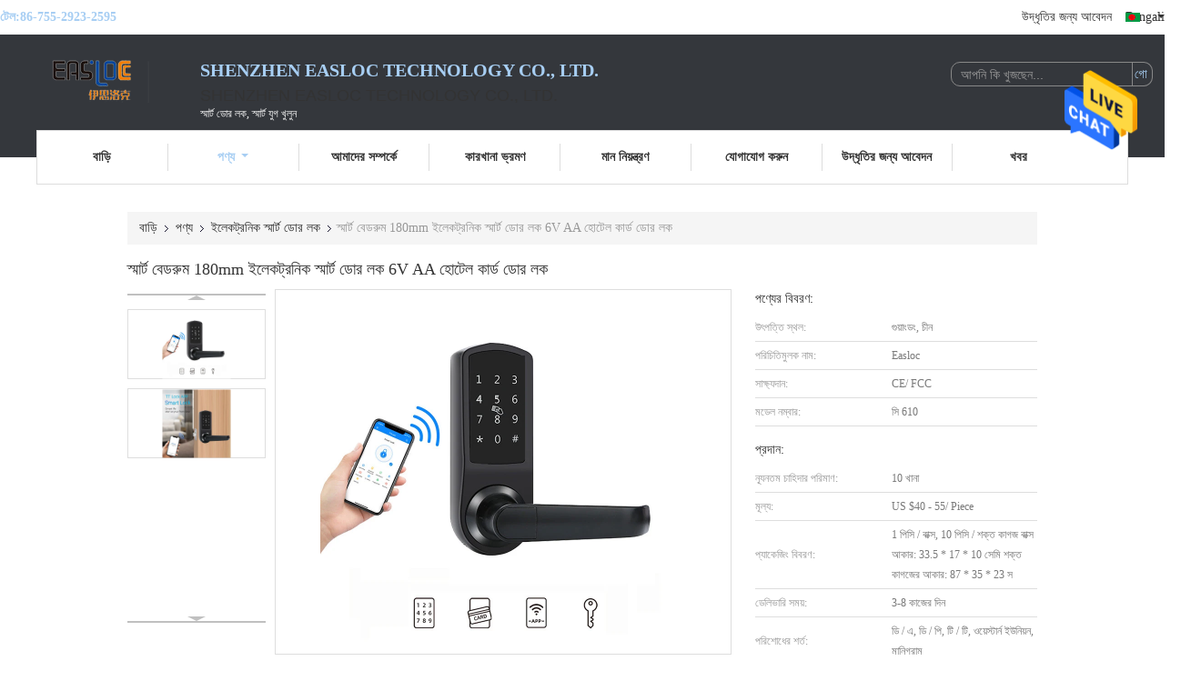

--- FILE ---
content_type: text/html
request_url: https://bengali.intelligent-doorlock.com/sale-14027913-smart-bedroom-180mm-electronic-smart-door-locks-6v-aa-hotel-card-door-locks.html
body_size: 36236
content:

<!DOCTYPE html>
<html lang="bn">
<head>
	<meta charset="utf-8">
	<meta http-equiv="X-UA-Compatible" content="IE=edge">
	<meta name="viewport" content="width=device-width, initial-scale=1">
    <title>স্মার্ট বেডরুম 180mm ইলেকট্রনিক স্মার্ট ডোর লক 6V AA হোটেল কার্ড ডোর লক</title>
    <meta name="keywords" content="180mm ইলেকট্রনিক স্মার্ট ডোর লক, 6V AA ইলেকট্রনিক স্মার্ট ডোর লক, 6V AA হোটেল কার্ড ডোর লক, ইলেকট্রনিক স্মার্ট ডোর লক" />
    <meta name="description" content="উচ্চ গুনসম্পন্ন স্মার্ট বেডরুম 180mm ইলেকট্রনিক স্মার্ট ডোর লক 6V AA হোটেল কার্ড ডোর লক চীন থেকে, চীনের শীর্ষস্থানীয় পণ্যের বাজার 180mm ইলেকট্রনিক স্মার্ট ডোর লক প্রোডাক্ট,  6V AA ইলেকট্রনিক স্মার্ট ডোর লক কারখানা,  6V AA হোটেল কার্ড ডোর লক পণ্য." />
			<link type='text/css' rel='stylesheet' href='/??/images/global.css,/photo/intelligent-doorlock/sitetpl/style/common.css?ver=1628823692' media='all'>
			  <script type='text/javascript' src='/js/jquery.js'></script><meta property="og:title" content="স্মার্ট বেডরুম 180mm ইলেকট্রনিক স্মার্ট ডোর লক 6V AA হোটেল কার্ড ডোর লক" />
<meta property="og:description" content="উচ্চ গুনসম্পন্ন স্মার্ট বেডরুম 180mm ইলেকট্রনিক স্মার্ট ডোর লক 6V AA হোটেল কার্ড ডোর লক চীন থেকে, চীনের শীর্ষস্থানীয় পণ্যের বাজার 180mm ইলেকট্রনিক স্মার্ট ডোর লক প্রোডাক্ট,  6V AA ইলেকট্রনিক স্মার্ট ডোর লক কারখানা,  6V AA হোটেল কার্ড ডোর লক পণ্য." />
<meta property="og:type" content="product" />
<meta property="og:availability" content="instock" />
<meta property="og:site_name" content="Shenzhen Easloc Technology Co., Ltd." />
<meta property="og:url" content="https://bengali.intelligent-doorlock.com/sale-14027913-smart-bedroom-180mm-electronic-smart-door-locks-6v-aa-hotel-card-door-locks.html" />
<meta property="og:image" content="https://bengali.intelligent-doorlock.com/photo/ps34733898-smart_bedroom_180mm_electronic_smart_door_locks_6v_aa_hotel_card_door_locks.jpg" />
<link rel="canonical" href="https://bengali.intelligent-doorlock.com/sale-14027913-smart-bedroom-180mm-electronic-smart-door-locks-6v-aa-hotel-card-door-locks.html" />
<link rel="alternate" href="https://m.bengali.intelligent-doorlock.com/sale-14027913-smart-bedroom-180mm-electronic-smart-door-locks-6v-aa-hotel-card-door-locks.html" media="only screen and (max-width: 640px)" />
<style type="text/css">
/*<![CDATA[*/
.consent__cookie {position: fixed;top: 0;left: 0;width: 100%;height: 0%;z-index: 100000;}.consent__cookie_bg {position: fixed;top: 0;left: 0;width: 100%;height: 100%;background: #000;opacity: .6;display: none }.consent__cookie_rel {position: fixed;bottom:0;left: 0;width: 100%;background: #fff;display: -webkit-box;display: -ms-flexbox;display: flex;flex-wrap: wrap;padding: 24px 80px;-webkit-box-sizing: border-box;box-sizing: border-box;-webkit-box-pack: justify;-ms-flex-pack: justify;justify-content: space-between;-webkit-transition: all ease-in-out .3s;transition: all ease-in-out .3s }.consent__close {position: absolute;top: 20px;right: 20px;cursor: pointer }.consent__close svg {fill: #777 }.consent__close:hover svg {fill: #000 }.consent__cookie_box {flex: 1;word-break: break-word;}.consent__warm {color: #777;font-size: 16px;margin-bottom: 12px;line-height: 19px }.consent__title {color: #333;font-size: 20px;font-weight: 600;margin-bottom: 12px;line-height: 23px }.consent__itxt {color: #333;font-size: 14px;margin-bottom: 12px;display: -webkit-box;display: -ms-flexbox;display: flex;-webkit-box-align: center;-ms-flex-align: center;align-items: center }.consent__itxt i {display: -webkit-inline-box;display: -ms-inline-flexbox;display: inline-flex;width: 28px;height: 28px;border-radius: 50%;background: #e0f9e9;margin-right: 8px;-webkit-box-align: center;-ms-flex-align: center;align-items: center;-webkit-box-pack: center;-ms-flex-pack: center;justify-content: center }.consent__itxt svg {fill: #3ca860 }.consent__txt {color: #a6a6a6;font-size: 14px;margin-bottom: 8px;line-height: 17px }.consent__btns {display: -webkit-box;display: -ms-flexbox;display: flex;-webkit-box-orient: vertical;-webkit-box-direction: normal;-ms-flex-direction: column;flex-direction: column;-webkit-box-pack: center;-ms-flex-pack: center;justify-content: center;flex-shrink: 0;}.consent__btn {width: 280px;height: 40px;line-height: 40px;text-align: center;background: #3ca860;color: #fff;border-radius: 4px;margin: 8px 0;-webkit-box-sizing: border-box;box-sizing: border-box;cursor: pointer;font-size:14px}.consent__btn:hover {background: #00823b }.consent__btn.empty {color: #3ca860;border: 1px solid #3ca860;background: #fff }.consent__btn.empty:hover {background: #3ca860;color: #fff }.open .consent__cookie_bg {display: block }.open .consent__cookie_rel {bottom: 0 }@media (max-width: 760px) {.consent__btns {width: 100%;align-items: center;}.consent__cookie_rel {padding: 20px 24px }}.consent__cookie.open {display: block;}.consent__cookie {display: none;}
/*]]>*/
</style>
<script type="text/javascript">
/*<![CDATA[*/
window.isvideotpl = 0;window.detailurl = '';
var isShowGuide=0;showGuideColor=0;var company_type = 26;var webim_domain = '';

var colorUrl = '';
var aisearch = 0;
var selfUrl = '';
window.playerReportUrl='/vod/view_count/report';
var query_string = ["Products","Detail"];
var g_tp = '';
var customtplcolor = 99341;
window.predomainsub = "";
/*]]>*/
</script>
</head>
<body>
<img src="/logo.gif" style="display:none" alt="logo"/>
    <div id="floatAd" style="z-index: 110000;position:absolute;right:30px;bottom:60px;height:79px;display: block;">
                                <a href="/webim/webim_tab.html" rel="nofollow" data-uid="72037" onclick= 'setwebimCookie(72037,14027913,26);' target="_blank">
            <img style="width: 80px;cursor: pointer;" alt='বার্তা পাঠান' src="/images/floatimage_chat.gif"/>
        </a>
                                </div>
<a style="display: none!important;" title="Shenzhen Easloc Technology Co., Ltd." class="float-inquiry" href="/contactnow.html" onclick='setinquiryCookie("{\"showproduct\":1,\"pid\":\"14027913\",\"name\":\"\\u09b8\\u09cd\\u09ae\\u09be\\u09b0\\u09cd\\u099f \\u09ac\\u09c7\\u09a1\\u09b0\\u09c1\\u09ae 180mm \\u0987\\u09b2\\u09c7\\u0995\\u099f\\u09cd\\u09b0\\u09a8\\u09bf\\u0995 \\u09b8\\u09cd\\u09ae\\u09be\\u09b0\\u09cd\\u099f \\u09a1\\u09cb\\u09b0 \\u09b2\\u0995 6V AA \\u09b9\\u09cb\\u099f\\u09c7\\u09b2 \\u0995\\u09be\\u09b0\\u09cd\\u09a1 \\u09a1\\u09cb\\u09b0 \\u09b2\\u0995\",\"source_url\":\"\\/sale-14027913-smart-bedroom-180mm-electronic-smart-door-locks-6v-aa-hotel-card-door-locks.html\",\"picurl\":\"\\/photo\\/pd34733898-smart_bedroom_180mm_electronic_smart_door_locks_6v_aa_hotel_card_door_locks.jpg\",\"propertyDetail\":[[\"\\u09aa\\u09a3\\u09cd\\u09af\\u09c7\\u09b0 \\u09a8\\u09be\\u09ae\",\"\\u09b8\\u09cd\\u09ae\\u09be\\u09b0\\u09cd\\u099f \\u09b9\\u09cb\\u09ae \\u09a1\\u09cb\\u09b0 \\u09b2\\u0995\"],[\"\\u0989\\u09aa\\u09be\\u09a6\\u09be\\u09a8\",\"\\u0985\\u09cd\\u09af\\u09be\\u09b2\\u09c1\\u09ae\\u09bf\\u09a8\\u09bf\\u09af\\u09bc\\u09be\\u09ae \\u0996\\u09be\\u09a6\"],[\"\\u09b0\\u0999\",\"\\u0995\\u09be\\u09b2\\u09cb\"],[\"\\u0986\\u09af\\u09bc\\u09a4\\u09a8\",\"180 * 70 * 30 \\u09ae\\u09bf\\u09ae\\u09bf\"]],\"company_name\":null,\"picurl_c\":\"\\/photo\\/pc34733898-smart_bedroom_180mm_electronic_smart_door_locks_6v_aa_hotel_card_door_locks.jpg\",\"price\":\"US $40 - 55\\/ Piece\",\"username\":\"Yelly Huang\",\"viewTime\":\"\\u0997\\u09a4 \\u09b2\\u0997\\u0987\\u09a8 : 0 \\u0998\\u09a8\\u09cd\\u099f\\u09be\\u09b0 47 \\u09ae\\u09bf\\u09a8\\u09bf\\u099f \\u09aa\\u09c2\\u09b0\\u09cd\\u09ac\\u09c7\",\"subject\":\"\\u0986\\u09aa\\u09a8\\u09bf \\u0995\\u09bf \\u0986\\u09ae\\u09be\\u09a6\\u09c7\\u09b0 \\u099c\\u09a8\\u09cd\\u09af \\u09b8\\u09b0\\u09ac\\u09b0\\u09be\\u09b9 \\u0995\\u09b0\\u09a4\\u09c7 \\u09aa\\u09be\\u09b0\\u09c7\\u09a8?\",\"countrycode\":\"\"}");'></a>
<script>
var originProductInfo = '';
var originProductInfo = {"showproduct":1,"pid":"14027913","name":"\u09b8\u09cd\u09ae\u09be\u09b0\u09cd\u099f \u09ac\u09c7\u09a1\u09b0\u09c1\u09ae 180mm \u0987\u09b2\u09c7\u0995\u099f\u09cd\u09b0\u09a8\u09bf\u0995 \u09b8\u09cd\u09ae\u09be\u09b0\u09cd\u099f \u09a1\u09cb\u09b0 \u09b2\u0995 6V AA \u09b9\u09cb\u099f\u09c7\u09b2 \u0995\u09be\u09b0\u09cd\u09a1 \u09a1\u09cb\u09b0 \u09b2\u0995","source_url":"\/sale-14027913-smart-bedroom-180mm-electronic-smart-door-locks-6v-aa-hotel-card-door-locks.html","picurl":"\/photo\/pd34733898-smart_bedroom_180mm_electronic_smart_door_locks_6v_aa_hotel_card_door_locks.jpg","propertyDetail":[["\u09aa\u09a3\u09cd\u09af\u09c7\u09b0 \u09a8\u09be\u09ae","\u09b8\u09cd\u09ae\u09be\u09b0\u09cd\u099f \u09b9\u09cb\u09ae \u09a1\u09cb\u09b0 \u09b2\u0995"],["\u0989\u09aa\u09be\u09a6\u09be\u09a8","\u0985\u09cd\u09af\u09be\u09b2\u09c1\u09ae\u09bf\u09a8\u09bf\u09af\u09bc\u09be\u09ae \u0996\u09be\u09a6"],["\u09b0\u0999","\u0995\u09be\u09b2\u09cb"],["\u0986\u09af\u09bc\u09a4\u09a8","180 * 70 * 30 \u09ae\u09bf\u09ae\u09bf"]],"company_name":null,"picurl_c":"\/photo\/pc34733898-smart_bedroom_180mm_electronic_smart_door_locks_6v_aa_hotel_card_door_locks.jpg","price":"US $40 - 55\/ Piece","username":"Yelly Huang","viewTime":"\u0997\u09a4 \u09b2\u0997\u0987\u09a8 : 0 \u0998\u09a8\u09cd\u099f\u09be\u09b0 47 \u09ae\u09bf\u09a8\u09bf\u099f \u09aa\u09c2\u09b0\u09cd\u09ac\u09c7","subject":"\u0986\u09aa\u09a8\u09be\u09b0 \u09b8\u09cd\u09ae\u09be\u09b0\u09cd\u099f \u09ac\u09c7\u09a1\u09b0\u09c1\u09ae 180mm \u0987\u09b2\u09c7\u0995\u099f\u09cd\u09b0\u09a8\u09bf\u0995 \u09b8\u09cd\u09ae\u09be\u09b0\u09cd\u099f \u09a1\u09cb\u09b0 \u09b2\u0995 6V AA \u09b9\u09cb\u099f\u09c7\u09b2 \u0995\u09be\u09b0\u09cd\u09a1 \u09a1\u09cb\u09b0 \u09b2\u0995 \u099c\u09a8\u09cd\u09af \u0995\u09a4","countrycode":""};
var save_url = "/contactsave.html";
var update_url = "/updateinquiry.html";
var productInfo = {};
var defaulProductInfo = {};
var myDate = new Date();
var curDate = myDate.getFullYear()+'-'+(parseInt(myDate.getMonth())+1)+'-'+myDate.getDate();
var message = '';
var default_pop = 1;
var leaveMessageDialog = document.getElementsByClassName('leave-message-dialog')[0]; // 获取弹层
var _$$ = function (dom) {
    return document.querySelectorAll(dom);
};
resInfo = originProductInfo;
resInfo['name'] = resInfo['name'] || '';
defaulProductInfo.pid = resInfo['pid'];
defaulProductInfo.productName = resInfo['name'] ?? '';
defaulProductInfo.productInfo = resInfo['propertyDetail'];
defaulProductInfo.productImg = resInfo['picurl_c'];
defaulProductInfo.subject = resInfo['subject'] ?? '';
defaulProductInfo.productImgAlt = resInfo['name'] ?? '';
var inquirypopup_tmp = 1;
var message = 'প্রিয়,'+'\r\n'+"আমি আগ্রহী"+' '+trim(resInfo['name'])+", আপনি কি আমাকে আরও বিশদ যেমন প্রকার, আকার, এমওকিউ, উপাদান ইত্যাদি পাঠাতে পারেন?"+'\r\n'+"ধন্যবাদ!"+'\r\n'+"তোমার উত্তরের অপেক্ষা করছি.";
var message_1 = 'প্রিয়,'+'\r\n'+"আমি আগ্রহী"+' '+trim(resInfo['name'])+", আপনি কি আমাকে আরও বিশদ যেমন প্রকার, আকার, এমওকিউ, উপাদান ইত্যাদি পাঠাতে পারেন?"+'\r\n'+"ধন্যবাদ!"+'\r\n'+"তোমার উত্তরের অপেক্ষা করছি.";
var message_2 = 'হ্যালো,'+'\r\n'+"আমি খুজছি"+' '+trim(resInfo['name'])+", দয়া করে আমাকে দাম, স্পেসিফিকেশন এবং ছবি প্রেরণ করুন।"+'\r\n'+"আপনার দ্রুত প্রতিক্রিয়া অত্যন্ত প্রশংসা করা হবে।"+'\r\n'+"আরও তথ্যের জন্য আমার সাথে যোগাযোগ করুন মুক্ত মনে।"+'\r\n'+"অনেক ধন্যবাদ.";
var message_3 = 'হ্যালো,'+'\r\n'+trim(resInfo['name'])+' '+"আমার প্রত্যাশা পূরণ"+'\r\n'+"দয়া করে আমাকে সেরা মূল্য এবং কিছু অন্যান্য পণ্যের তথ্য দিন।"+'\r\n'+"আমার মেইলের মাধ্যমে আমার সাথে নির্দ্বিধায় যোগাযোগ করুন"+'\r\n'+"অনেক ধন্যবাদ.";

var message_4 = 'প্রিয়,'+'\r\n'+"আপনার এফওবি দাম কত?"+' '+trim(resInfo['name'])+'?'+'\r\n'+"নিকটতম বন্দরের নাম কোনটি?"+'\r\n'+"যত তাড়াতাড়ি সম্ভব আমাকে উত্তর দিন, আরও তথ্য ভাগ করে নেওয়া ভাল।"+'\r\n'+"শুভেচ্ছা!";
var message_5 = 'হাই,'+'\r\n'+"আমি আপনার খুব আগ্রহী"+' '+trim(resInfo['name'])+'.'+'\r\n'+"আপনার পণ্য বিবরণ আমাকে প্রেরণ করুন।"+'\r\n'+"আপনার দ্রুত উত্তর প্রত্যাশায়।"+'\r\n'+"মেইলে আমার সাথে নির্দ্বিধায় যোগাযোগ করুন"+'\r\n'+"শুভেচ্ছা!";

var message_6 = 'প্রিয়,'+'\r\n'+"আপনার সম্পর্কে আমাদের তথ্য সরবরাহ করুন"+' '+trim(resInfo['name'])+", যেমন প্রকার, আকার, উপাদান এবং অবশ্যই সেরা দাম।"+'\r\n'+"আপনার দ্রুত উত্তর প্রত্যাশায়।"+'\r\n'+"ধন্যবাদ!";
var message_7 = 'প্রিয়,'+'\r\n'+"আপনি সরবরাহ করতে পারেন"+' '+trim(resInfo['name'])+" আমাদের জন্য?"+'\r\n'+"প্রথমে আমরা একটি দামের তালিকা এবং কিছু পণ্যের বিবরণ চাই।"+'\r\n'+"আমি আশা করি সাড়া জাগানো আশা করি এবং সহযোগিতার প্রত্যাশায় রয়েছি।"+'\r\n'+"আপনাকে অনেক ধন্যবাদ.";
var message_8 = 'ওহে,'+'\r\n'+"আমি খুজছি"+' '+trim(resInfo['name'])+", দয়া করে আমাকে আরও কিছু বিস্তারিত পণ্যের তথ্য দিন।"+'\r\n'+"আমি আপনার উত্তরের জন্য উন্মুখ।"+'\r\n'+"ধন্যবাদ!";
var message_9 = 'হ্যালো,'+'\r\n'+"তোমার"+' '+trim(resInfo['name'])+" আমার প্রয়োজনীয়তা খুব ভাল পূরণ করে।"+'\r\n'+"দয়া করে আমাকে মূল্য, স্পেসিফিকেশন এবং অনুরূপ মডেল প্রেরণ করুন ঠিক আছে।"+'\r\n'+"আমার সাথে চ্যাট নির্দ্বিধায়।"+'\r\n'+"ধন্যবাদ!";
var message_10 = 'প্রিয়,'+'\r\n'+"এর বিবরণ এবং উদ্ধৃতি সম্পর্কে আমি আরও জানতে চাই"+' '+trim(resInfo['name'])+'.'+'\r\n'+"আমার সাথে যোগাযোগ করুন মুক্ত মনে।"+'\r\n'+"শুভেচ্ছা!";

var r = getRandom(1,10);

defaulProductInfo.message = eval("message_"+r);
    defaulProductInfo.message = eval("message_"+r);
        var mytAjax = {

    post: function(url, data, fn) {
        var xhr = new XMLHttpRequest();
        xhr.open("POST", url, true);
        xhr.setRequestHeader("Content-Type", "application/x-www-form-urlencoded;charset=UTF-8");
        xhr.setRequestHeader("X-Requested-With", "XMLHttpRequest");
        xhr.setRequestHeader('Content-Type','text/plain;charset=UTF-8');
        xhr.onreadystatechange = function() {
            if(xhr.readyState == 4 && (xhr.status == 200 || xhr.status == 304)) {
                fn.call(this, xhr.responseText);
            }
        };
        xhr.send(data);
    },

    postform: function(url, data, fn) {
        var xhr = new XMLHttpRequest();
        xhr.open("POST", url, true);
        xhr.setRequestHeader("X-Requested-With", "XMLHttpRequest");
        xhr.onreadystatechange = function() {
            if(xhr.readyState == 4 && (xhr.status == 200 || xhr.status == 304)) {
                fn.call(this, xhr.responseText);
            }
        };
        xhr.send(data);
    }
};
/*window.onload = function(){
    leaveMessageDialog = document.getElementsByClassName('leave-message-dialog')[0];
    if (window.localStorage.recordDialogStatus=='undefined' || (window.localStorage.recordDialogStatus!='undefined' && window.localStorage.recordDialogStatus != curDate)) {
        setTimeout(function(){
            if(parseInt(inquirypopup_tmp%10) == 1){
                creatDialog(defaulProductInfo, 1);
            }
        }, 6000);
    }
};*/
function trim(str)
{
    str = str.replace(/(^\s*)/g,"");
    return str.replace(/(\s*$)/g,"");
};
function getRandom(m,n){
    var num = Math.floor(Math.random()*(m - n) + n);
    return num;
};
function strBtn(param) {

    var starattextarea = document.getElementById("textareamessage").value.length;
    var email = document.getElementById("startEmail").value;

    var default_tip = document.querySelectorAll(".watermark_container").length;
    if (20 < starattextarea && starattextarea < 3000) {
        if(default_tip>0){
            document.getElementById("textareamessage1").parentNode.parentNode.nextElementSibling.style.display = "none";
        }else{
            document.getElementById("textareamessage1").parentNode.nextElementSibling.style.display = "none";
        }

    } else {
        if(default_tip>0){
            document.getElementById("textareamessage1").parentNode.parentNode.nextElementSibling.style.display = "block";
        }else{
            document.getElementById("textareamessage1").parentNode.nextElementSibling.style.display = "block";
        }

        return;
    }

    // var re = /^([a-zA-Z0-9_-])+@([a-zA-Z0-9_-])+\.([a-zA-Z0-9_-])+/i;/*邮箱不区分大小写*/
    var re = /^[a-zA-Z0-9][\w-]*(\.?[\w-]+)*@[a-zA-Z0-9-]+(\.[a-zA-Z0-9]+)+$/i;
    if (!re.test(email)) {
        document.getElementById("startEmail").nextElementSibling.style.display = "block";
        return;
    } else {
        document.getElementById("startEmail").nextElementSibling.style.display = "none";
    }

    var subject = document.getElementById("pop_subject").value;
    var pid = document.getElementById("pop_pid").value;
    var message = document.getElementById("textareamessage").value;
    var sender_email = document.getElementById("startEmail").value;
    var tel = '';
    if (document.getElementById("tel0") != undefined && document.getElementById("tel0") != '')
        tel = document.getElementById("tel0").value;
    var form_serialize = '&tel='+tel;

    form_serialize = form_serialize.replace(/\+/g, "%2B");
    mytAjax.post(save_url,"pid="+pid+"&subject="+subject+"&email="+sender_email+"&message="+(message)+form_serialize,function(res){
        var mes = JSON.parse(res);
        if(mes.status == 200){
            var iid = mes.iid;
            document.getElementById("pop_iid").value = iid;
            document.getElementById("pop_uuid").value = mes.uuid;

            if(typeof gtag_report_conversion === "function"){
                gtag_report_conversion();//执行统计js代码
            }
            if(typeof fbq === "function"){
                fbq('track','Purchase');//执行统计js代码
            }
        }
    });
    for (var index = 0; index < document.querySelectorAll(".dialog-content-pql").length; index++) {
        document.querySelectorAll(".dialog-content-pql")[index].style.display = "none";
    };
    $('#idphonepql').val(tel);
    document.getElementById("dialog-content-pql-id").style.display = "block";
    ;
};
function twoBtnOk(param) {

    var selectgender = document.getElementById("Mr").innerHTML;
    var iid = document.getElementById("pop_iid").value;
    var sendername = document.getElementById("idnamepql").value;
    var senderphone = document.getElementById("idphonepql").value;
    var sendercname = document.getElementById("idcompanypql").value;
    var uuid = document.getElementById("pop_uuid").value;
    var gender = 2;
    if(selectgender == 'Mr.') gender = 0;
    if(selectgender == 'Mrs.') gender = 1;
    var pid = document.getElementById("pop_pid").value;
    var form_serialize = '';

        form_serialize = form_serialize.replace(/\+/g, "%2B");

    mytAjax.post(update_url,"iid="+iid+"&gender="+gender+"&uuid="+uuid+"&name="+(sendername)+"&tel="+(senderphone)+"&company="+(sendercname)+form_serialize,function(res){});

    for (var index = 0; index < document.querySelectorAll(".dialog-content-pql").length; index++) {
        document.querySelectorAll(".dialog-content-pql")[index].style.display = "none";
    };
    document.getElementById("dialog-content-pql-ok").style.display = "block";

};
function toCheckMust(name) {
    $('#'+name+'error').hide();
}
function handClidk(param) {
    var starattextarea = document.getElementById("textareamessage1").value.length;
    var email = document.getElementById("startEmail1").value;
    var default_tip = document.querySelectorAll(".watermark_container").length;
    if (20 < starattextarea && starattextarea < 3000) {
        if(default_tip>0){
            document.getElementById("textareamessage1").parentNode.parentNode.nextElementSibling.style.display = "none";
        }else{
            document.getElementById("textareamessage1").parentNode.nextElementSibling.style.display = "none";
        }

    } else {
        if(default_tip>0){
            document.getElementById("textareamessage1").parentNode.parentNode.nextElementSibling.style.display = "block";
        }else{
            document.getElementById("textareamessage1").parentNode.nextElementSibling.style.display = "block";
        }

        return;
    }

    // var re = /^([a-zA-Z0-9_-])+@([a-zA-Z0-9_-])+\.([a-zA-Z0-9_-])+/i;
    var re = /^[a-zA-Z0-9][\w-]*(\.?[\w-]+)*@[a-zA-Z0-9-]+(\.[a-zA-Z0-9]+)+$/i;
    if (!re.test(email)) {
        document.getElementById("startEmail1").nextElementSibling.style.display = "block";
        return;
    } else {
        document.getElementById("startEmail1").nextElementSibling.style.display = "none";
    }

    var subject = document.getElementById("pop_subject").value;
    var pid = document.getElementById("pop_pid").value;
    var message = document.getElementById("textareamessage1").value;
    var sender_email = document.getElementById("startEmail1").value;
    var form_serialize = tel = '';
    if (document.getElementById("tel1") != undefined && document.getElementById("tel1") != '')
        tel = document.getElementById("tel1").value;
        mytAjax.post(save_url,"email="+sender_email+"&tel="+tel+"&pid="+pid+"&message="+message+"&subject="+subject+form_serialize,function(res){

        var mes = JSON.parse(res);
        if(mes.status == 200){
            var iid = mes.iid;
            document.getElementById("pop_iid").value = iid;
            document.getElementById("pop_uuid").value = mes.uuid;
            if(typeof gtag_report_conversion === "function"){
                gtag_report_conversion();//执行统计js代码
            }
        }

    });
    for (var index = 0; index < document.querySelectorAll(".dialog-content-pql").length; index++) {
        document.querySelectorAll(".dialog-content-pql")[index].style.display = "none";
    };
    $('#idphonepql').val(tel);
    document.getElementById("dialog-content-pql-id").style.display = "block";

};
window.addEventListener('load', function () {
    $('.checkbox-wrap label').each(function(){
        if($(this).find('input').prop('checked')){
            $(this).addClass('on')
        }else {
            $(this).removeClass('on')
        }
    })
    $(document).on('click', '.checkbox-wrap label' , function(ev){
        if (ev.target.tagName.toUpperCase() != 'INPUT') {
            $(this).toggleClass('on')
        }
    })
})

function hand_video(pdata) {
    data = JSON.parse(pdata);
    productInfo.productName = data.productName;
    productInfo.productInfo = data.productInfo;
    productInfo.productImg = data.productImg;
    productInfo.subject = data.subject;

    var message = 'প্রিয়,'+'\r\n'+"আমি আগ্রহী"+' '+trim(data.productName)+", আপনি কি আমাকে আরও বিশদ যেমন প্রকার, আকার, পরিমাণ, উপাদান ইত্যাদি পাঠাতে পারেন"+'\r\n'+"ধন্যবাদ!"+'\r\n'+"তোমার উত্তরের অপেক্ষা করছি.";

    var message = 'প্রিয়,'+'\r\n'+"আমি আগ্রহী"+' '+trim(data.productName)+", আপনি কি আমাকে আরও বিশদ যেমন প্রকার, আকার, এমওকিউ, উপাদান ইত্যাদি পাঠাতে পারেন?"+'\r\n'+"ধন্যবাদ!"+'\r\n'+"তোমার উত্তরের অপেক্ষা করছি.";
    var message_1 = 'প্রিয়,'+'\r\n'+"আমি আগ্রহী"+' '+trim(data.productName)+", আপনি কি আমাকে আরও বিশদ যেমন প্রকার, আকার, এমওকিউ, উপাদান ইত্যাদি পাঠাতে পারেন?"+'\r\n'+"ধন্যবাদ!"+'\r\n'+"তোমার উত্তরের অপেক্ষা করছি.";
    var message_2 = 'হ্যালো,'+'\r\n'+"আমি খুজছি"+' '+trim(data.productName)+", দয়া করে আমাকে দাম, স্পেসিফিকেশন এবং ছবি প্রেরণ করুন।"+'\r\n'+"আপনার দ্রুত প্রতিক্রিয়া অত্যন্ত প্রশংসা করা হবে।"+'\r\n'+"আরও তথ্যের জন্য আমার সাথে যোগাযোগ করুন মুক্ত মনে।"+'\r\n'+"অনেক ধন্যবাদ.";
    var message_3 = 'হ্যালো,'+'\r\n'+trim(data.productName)+' '+"আমার প্রত্যাশা পূরণ"+'\r\n'+"দয়া করে আমাকে সেরা মূল্য এবং কিছু অন্যান্য পণ্যের তথ্য দিন।"+'\r\n'+"আমার মেইলের মাধ্যমে আমার সাথে নির্দ্বিধায় যোগাযোগ করুন"+'\r\n'+"অনেক ধন্যবাদ.";

    var message_4 = 'প্রিয়,'+'\r\n'+"আপনার এফওবি দাম কত?"+' '+trim(data.productName)+'?'+'\r\n'+"নিকটতম বন্দরের নাম কোনটি?"+'\r\n'+"যত তাড়াতাড়ি সম্ভব আমাকে উত্তর দিন, আরও তথ্য ভাগ করে নেওয়া ভাল।"+'\r\n'+"শুভেচ্ছা!";
    var message_5 = 'হাই,'+'\r\n'+"আমি আপনার খুব আগ্রহী"+' '+trim(data.productName)+'.'+'\r\n'+"আপনার পণ্য বিবরণ আমাকে প্রেরণ করুন।"+'\r\n'+"আপনার দ্রুত উত্তর প্রত্যাশায়।"+'\r\n'+"মেইলে আমার সাথে নির্দ্বিধায় যোগাযোগ করুন"+'\r\n'+"শুভেচ্ছা!";

    var message_6 = 'প্রিয়,'+'\r\n'+"আপনার সম্পর্কে আমাদের তথ্য সরবরাহ করুন"+' '+trim(data.productName)+", যেমন প্রকার, আকার, উপাদান এবং অবশ্যই সেরা দাম।"+'\r\n'+"আপনার দ্রুত উত্তর প্রত্যাশায়।"+'\r\n'+"ধন্যবাদ!";
    var message_7 = 'প্রিয়,'+'\r\n'+"আপনি সরবরাহ করতে পারেন"+' '+trim(data.productName)+" আমাদের জন্য?"+'\r\n'+"প্রথমে আমরা একটি দামের তালিকা এবং কিছু পণ্যের বিবরণ চাই।"+'\r\n'+"আমি আশা করি সাড়া জাগানো আশা করি এবং সহযোগিতার প্রত্যাশায় রয়েছি।"+'\r\n'+"আপনাকে অনেক ধন্যবাদ.";
    var message_8 = 'ওহে,'+'\r\n'+"আমি খুজছি"+' '+trim(data.productName)+", দয়া করে আমাকে আরও কিছু বিস্তারিত পণ্যের তথ্য দিন।"+'\r\n'+"আমি আপনার উত্তরের জন্য উন্মুখ।"+'\r\n'+"ধন্যবাদ!";
    var message_9 = 'হ্যালো,'+'\r\n'+"তোমার"+' '+trim(data.productName)+" আমার প্রয়োজনীয়তা খুব ভাল পূরণ করে।"+'\r\n'+"দয়া করে আমাকে মূল্য, স্পেসিফিকেশন এবং অনুরূপ মডেল প্রেরণ করুন ঠিক আছে।"+'\r\n'+"আমার সাথে চ্যাট নির্দ্বিধায়।"+'\r\n'+"ধন্যবাদ!";
    var message_10 = 'প্রিয়,'+'\r\n'+"এর বিবরণ এবং উদ্ধৃতি সম্পর্কে আমি আরও জানতে চাই"+' '+trim(data.productName)+'.'+'\r\n'+"আমার সাথে যোগাযোগ করুন মুক্ত মনে।"+'\r\n'+"শুভেচ্ছা!";

    var r = getRandom(1,10);

    productInfo.message = eval("message_"+r);
            if(parseInt(inquirypopup_tmp/10) == 1){
        productInfo.message = "";
    }
    productInfo.pid = data.pid;
    creatDialog(productInfo, 2);
};

function handDialog(pdata) {
    data = JSON.parse(pdata);
    productInfo.productName = data.productName;
    productInfo.productInfo = data.productInfo;
    productInfo.productImg = data.productImg;
    productInfo.subject = data.subject;

    var message = 'প্রিয়,'+'\r\n'+"আমি আগ্রহী"+' '+trim(data.productName)+", আপনি কি আমাকে আরও বিশদ যেমন প্রকার, আকার, পরিমাণ, উপাদান ইত্যাদি পাঠাতে পারেন"+'\r\n'+"ধন্যবাদ!"+'\r\n'+"তোমার উত্তরের অপেক্ষা করছি.";

    var message = 'প্রিয়,'+'\r\n'+"আমি আগ্রহী"+' '+trim(data.productName)+", আপনি কি আমাকে আরও বিশদ যেমন প্রকার, আকার, এমওকিউ, উপাদান ইত্যাদি পাঠাতে পারেন?"+'\r\n'+"ধন্যবাদ!"+'\r\n'+"তোমার উত্তরের অপেক্ষা করছি.";
    var message_1 = 'প্রিয়,'+'\r\n'+"আমি আগ্রহী"+' '+trim(data.productName)+", আপনি কি আমাকে আরও বিশদ যেমন প্রকার, আকার, এমওকিউ, উপাদান ইত্যাদি পাঠাতে পারেন?"+'\r\n'+"ধন্যবাদ!"+'\r\n'+"তোমার উত্তরের অপেক্ষা করছি.";
    var message_2 = 'হ্যালো,'+'\r\n'+"আমি খুজছি"+' '+trim(data.productName)+", দয়া করে আমাকে দাম, স্পেসিফিকেশন এবং ছবি প্রেরণ করুন।"+'\r\n'+"আপনার দ্রুত প্রতিক্রিয়া অত্যন্ত প্রশংসা করা হবে।"+'\r\n'+"আরও তথ্যের জন্য আমার সাথে যোগাযোগ করুন মুক্ত মনে।"+'\r\n'+"অনেক ধন্যবাদ.";
    var message_3 = 'হ্যালো,'+'\r\n'+trim(data.productName)+' '+"আমার প্রত্যাশা পূরণ"+'\r\n'+"দয়া করে আমাকে সেরা মূল্য এবং কিছু অন্যান্য পণ্যের তথ্য দিন।"+'\r\n'+"আমার মেইলের মাধ্যমে আমার সাথে নির্দ্বিধায় যোগাযোগ করুন"+'\r\n'+"অনেক ধন্যবাদ.";

    var message_4 = 'প্রিয়,'+'\r\n'+"আপনার এফওবি দাম কত?"+' '+trim(data.productName)+'?'+'\r\n'+"নিকটতম বন্দরের নাম কোনটি?"+'\r\n'+"যত তাড়াতাড়ি সম্ভব আমাকে উত্তর দিন, আরও তথ্য ভাগ করে নেওয়া ভাল।"+'\r\n'+"শুভেচ্ছা!";
    var message_5 = 'হাই,'+'\r\n'+"আমি আপনার খুব আগ্রহী"+' '+trim(data.productName)+'.'+'\r\n'+"আপনার পণ্য বিবরণ আমাকে প্রেরণ করুন।"+'\r\n'+"আপনার দ্রুত উত্তর প্রত্যাশায়।"+'\r\n'+"মেইলে আমার সাথে নির্দ্বিধায় যোগাযোগ করুন"+'\r\n'+"শুভেচ্ছা!";

    var message_6 = 'প্রিয়,'+'\r\n'+"আপনার সম্পর্কে আমাদের তথ্য সরবরাহ করুন"+' '+trim(data.productName)+", যেমন প্রকার, আকার, উপাদান এবং অবশ্যই সেরা দাম।"+'\r\n'+"আপনার দ্রুত উত্তর প্রত্যাশায়।"+'\r\n'+"ধন্যবাদ!";
    var message_7 = 'প্রিয়,'+'\r\n'+"আপনি সরবরাহ করতে পারেন"+' '+trim(data.productName)+" আমাদের জন্য?"+'\r\n'+"প্রথমে আমরা একটি দামের তালিকা এবং কিছু পণ্যের বিবরণ চাই।"+'\r\n'+"আমি আশা করি সাড়া জাগানো আশা করি এবং সহযোগিতার প্রত্যাশায় রয়েছি।"+'\r\n'+"আপনাকে অনেক ধন্যবাদ.";
    var message_8 = 'ওহে,'+'\r\n'+"আমি খুজছি"+' '+trim(data.productName)+", দয়া করে আমাকে আরও কিছু বিস্তারিত পণ্যের তথ্য দিন।"+'\r\n'+"আমি আপনার উত্তরের জন্য উন্মুখ।"+'\r\n'+"ধন্যবাদ!";
    var message_9 = 'হ্যালো,'+'\r\n'+"তোমার"+' '+trim(data.productName)+" আমার প্রয়োজনীয়তা খুব ভাল পূরণ করে।"+'\r\n'+"দয়া করে আমাকে মূল্য, স্পেসিফিকেশন এবং অনুরূপ মডেল প্রেরণ করুন ঠিক আছে।"+'\r\n'+"আমার সাথে চ্যাট নির্দ্বিধায়।"+'\r\n'+"ধন্যবাদ!";
    var message_10 = 'প্রিয়,'+'\r\n'+"এর বিবরণ এবং উদ্ধৃতি সম্পর্কে আমি আরও জানতে চাই"+' '+trim(data.productName)+'.'+'\r\n'+"আমার সাথে যোগাযোগ করুন মুক্ত মনে।"+'\r\n'+"শুভেচ্ছা!";

    var r = getRandom(1,10);
    productInfo.message = eval("message_"+r);
            if(parseInt(inquirypopup_tmp/10) == 1){
        productInfo.message = "";
    }
    productInfo.pid = data.pid;
    creatDialog(productInfo, 2);
};

function closepql(param) {

    leaveMessageDialog.style.display = 'none';
};

function closepql2(param) {

    for (var index = 0; index < document.querySelectorAll(".dialog-content-pql").length; index++) {
        document.querySelectorAll(".dialog-content-pql")[index].style.display = "none";
    };
    document.getElementById("dialog-content-pql-ok").style.display = "block";
};

function decodeHtmlEntities(str) {
    var tempElement = document.createElement('div');
    tempElement.innerHTML = str;
    return tempElement.textContent || tempElement.innerText || '';
}

function initProduct(productInfo,type){

    productInfo.productName = decodeHtmlEntities(productInfo.productName);
    productInfo.message = decodeHtmlEntities(productInfo.message);

    leaveMessageDialog = document.getElementsByClassName('leave-message-dialog')[0];
    leaveMessageDialog.style.display = "block";
    if(type == 3){
        var popinquiryemail = document.getElementById("popinquiryemail").value;
        _$$("#startEmail1")[0].value = popinquiryemail;
    }else{
        _$$("#startEmail1")[0].value = "";
    }
    _$$("#startEmail")[0].value = "";
    _$$("#idnamepql")[0].value = "";
    _$$("#idphonepql")[0].value = "";
    _$$("#idcompanypql")[0].value = "";

    _$$("#pop_pid")[0].value = productInfo.pid;
    _$$("#pop_subject")[0].value = productInfo.subject;
    
    if(parseInt(inquirypopup_tmp/10) == 1){
        productInfo.message = "";
    }

    _$$("#textareamessage1")[0].value = productInfo.message;
    _$$("#textareamessage")[0].value = productInfo.message;

    _$$("#dialog-content-pql-id .titlep")[0].innerHTML = productInfo.productName;
    _$$("#dialog-content-pql-id img")[0].setAttribute("src", productInfo.productImg);
    _$$("#dialog-content-pql-id img")[0].setAttribute("alt", productInfo.productImgAlt);

    _$$("#dialog-content-pql-id-hand img")[0].setAttribute("src", productInfo.productImg);
    _$$("#dialog-content-pql-id-hand img")[0].setAttribute("alt", productInfo.productImgAlt);
    _$$("#dialog-content-pql-id-hand .titlep")[0].innerHTML = productInfo.productName;

    if (productInfo.productInfo.length > 0) {
        var ul2, ul;
        ul = document.createElement("ul");
        for (var index = 0; index < productInfo.productInfo.length; index++) {
            var el = productInfo.productInfo[index];
            var li = document.createElement("li");
            var span1 = document.createElement("span");
            span1.innerHTML = el[0] + ":";
            var span2 = document.createElement("span");
            span2.innerHTML = el[1];
            li.appendChild(span1);
            li.appendChild(span2);
            ul.appendChild(li);

        }
        ul2 = ul.cloneNode(true);
        if (type === 1) {
            _$$("#dialog-content-pql-id .left")[0].replaceChild(ul, _$$("#dialog-content-pql-id .left ul")[0]);
        } else {
            _$$("#dialog-content-pql-id-hand .left")[0].replaceChild(ul2, _$$("#dialog-content-pql-id-hand .left ul")[0]);
            _$$("#dialog-content-pql-id .left")[0].replaceChild(ul, _$$("#dialog-content-pql-id .left ul")[0]);
        }
    };
    for (var index = 0; index < _$$("#dialog-content-pql-id .right ul li").length; index++) {
        _$$("#dialog-content-pql-id .right ul li")[index].addEventListener("click", function (params) {
            _$$("#dialog-content-pql-id .right #Mr")[0].innerHTML = this.innerHTML
        }, false)

    };

};
function closeInquiryCreateDialog() {
    document.getElementById("xuanpan_dialog_box_pql").style.display = "none";
};
function showInquiryCreateDialog() {
    document.getElementById("xuanpan_dialog_box_pql").style.display = "block";
};
function submitPopInquiry(){
    var message = document.getElementById("inquiry_message").value;
    var email = document.getElementById("inquiry_email").value;
    var subject = defaulProductInfo.subject;
    var pid = defaulProductInfo.pid;
    if (email === undefined) {
        showInquiryCreateDialog();
        document.getElementById("inquiry_email").style.border = "1px solid red";
        return false;
    };
    if (message === undefined) {
        showInquiryCreateDialog();
        document.getElementById("inquiry_message").style.border = "1px solid red";
        return false;
    };
    if (email.search(/^\w+((-\w+)|(\.\w+))*\@[A-Za-z0-9]+((\.|-)[A-Za-z0-9]+)*\.[A-Za-z0-9]+$/) == -1) {
        document.getElementById("inquiry_email").style.border= "1px solid red";
        showInquiryCreateDialog();
        return false;
    } else {
        document.getElementById("inquiry_email").style.border= "";
    };
    if (message.length < 20 || message.length >3000) {
        showInquiryCreateDialog();
        document.getElementById("inquiry_message").style.border = "1px solid red";
        return false;
    } else {
        document.getElementById("inquiry_message").style.border = "";
    };
    var tel = '';
    if (document.getElementById("tel") != undefined && document.getElementById("tel") != '')
        tel = document.getElementById("tel").value;

    mytAjax.post(save_url,"pid="+pid+"&subject="+subject+"&email="+email+"&message="+(message)+'&tel='+tel,function(res){
        var mes = JSON.parse(res);
        if(mes.status == 200){
            var iid = mes.iid;
            document.getElementById("pop_iid").value = iid;
            document.getElementById("pop_uuid").value = mes.uuid;

        }
    });
    initProduct(defaulProductInfo);
    for (var index = 0; index < document.querySelectorAll(".dialog-content-pql").length; index++) {
        document.querySelectorAll(".dialog-content-pql")[index].style.display = "none";
    };
    $('#idphonepql').val(tel);
    document.getElementById("dialog-content-pql-id").style.display = "block";

};

//带附件上传
function submitPopInquiryfile(email_id,message_id,check_sort,name_id,phone_id,company_id,attachments){

    if(typeof(check_sort) == 'undefined'){
        check_sort = 0;
    }
    var message = document.getElementById(message_id).value;
    var email = document.getElementById(email_id).value;
    var attachments = document.getElementById(attachments).value;
    if(typeof(name_id) !== 'undefined' && name_id != ""){
        var name  = document.getElementById(name_id).value;
    }
    if(typeof(phone_id) !== 'undefined' && phone_id != ""){
        var phone = document.getElementById(phone_id).value;
    }
    if(typeof(company_id) !== 'undefined' && company_id != ""){
        var company = document.getElementById(company_id).value;
    }
    var subject = defaulProductInfo.subject;
    var pid = defaulProductInfo.pid;

    if(check_sort == 0){
        if (email === undefined) {
            showInquiryCreateDialog();
            document.getElementById(email_id).style.border = "1px solid red";
            return false;
        };
        if (message === undefined) {
            showInquiryCreateDialog();
            document.getElementById(message_id).style.border = "1px solid red";
            return false;
        };

        if (email.search(/^\w+((-\w+)|(\.\w+))*\@[A-Za-z0-9]+((\.|-)[A-Za-z0-9]+)*\.[A-Za-z0-9]+$/) == -1) {
            document.getElementById(email_id).style.border= "1px solid red";
            showInquiryCreateDialog();
            return false;
        } else {
            document.getElementById(email_id).style.border= "";
        };
        if (message.length < 20 || message.length >3000) {
            showInquiryCreateDialog();
            document.getElementById(message_id).style.border = "1px solid red";
            return false;
        } else {
            document.getElementById(message_id).style.border = "";
        };
    }else{

        if (message === undefined) {
            showInquiryCreateDialog();
            document.getElementById(message_id).style.border = "1px solid red";
            return false;
        };

        if (email === undefined) {
            showInquiryCreateDialog();
            document.getElementById(email_id).style.border = "1px solid red";
            return false;
        };

        if (message.length < 20 || message.length >3000) {
            showInquiryCreateDialog();
            document.getElementById(message_id).style.border = "1px solid red";
            return false;
        } else {
            document.getElementById(message_id).style.border = "";
        };

        if (email.search(/^\w+((-\w+)|(\.\w+))*\@[A-Za-z0-9]+((\.|-)[A-Za-z0-9]+)*\.[A-Za-z0-9]+$/) == -1) {
            document.getElementById(email_id).style.border= "1px solid red";
            showInquiryCreateDialog();
            return false;
        } else {
            document.getElementById(email_id).style.border= "";
        };

    };

    mytAjax.post(save_url,"pid="+pid+"&subject="+subject+"&email="+email+"&message="+message+"&company="+company+"&attachments="+attachments,function(res){
        var mes = JSON.parse(res);
        if(mes.status == 200){
            var iid = mes.iid;
            document.getElementById("pop_iid").value = iid;
            document.getElementById("pop_uuid").value = mes.uuid;

            if(typeof gtag_report_conversion === "function"){
                gtag_report_conversion();//执行统计js代码
            }
            if(typeof fbq === "function"){
                fbq('track','Purchase');//执行统计js代码
            }
        }
    });
    initProduct(defaulProductInfo);

    if(name !== undefined && name != ""){
        _$$("#idnamepql")[0].value = name;
    }

    if(phone !== undefined && phone != ""){
        _$$("#idphonepql")[0].value = phone;
    }

    if(company !== undefined && company != ""){
        _$$("#idcompanypql")[0].value = company;
    }

    for (var index = 0; index < document.querySelectorAll(".dialog-content-pql").length; index++) {
        document.querySelectorAll(".dialog-content-pql")[index].style.display = "none";
    };
    document.getElementById("dialog-content-pql-id").style.display = "block";

};
function submitPopInquiryByParam(email_id,message_id,check_sort,name_id,phone_id,company_id){

    if(typeof(check_sort) == 'undefined'){
        check_sort = 0;
    }

    var senderphone = '';
    var message = document.getElementById(message_id).value;
    var email = document.getElementById(email_id).value;
    if(typeof(name_id) !== 'undefined' && name_id != ""){
        var name  = document.getElementById(name_id).value;
    }
    if(typeof(phone_id) !== 'undefined' && phone_id != ""){
        var phone = document.getElementById(phone_id).value;
        senderphone = phone;
    }
    if(typeof(company_id) !== 'undefined' && company_id != ""){
        var company = document.getElementById(company_id).value;
    }
    var subject = defaulProductInfo.subject;
    var pid = defaulProductInfo.pid;

    if(check_sort == 0){
        if (email === undefined) {
            showInquiryCreateDialog();
            document.getElementById(email_id).style.border = "1px solid red";
            return false;
        };
        if (message === undefined) {
            showInquiryCreateDialog();
            document.getElementById(message_id).style.border = "1px solid red";
            return false;
        };

        if (email.search(/^\w+((-\w+)|(\.\w+))*\@[A-Za-z0-9]+((\.|-)[A-Za-z0-9]+)*\.[A-Za-z0-9]+$/) == -1) {
            document.getElementById(email_id).style.border= "1px solid red";
            showInquiryCreateDialog();
            return false;
        } else {
            document.getElementById(email_id).style.border= "";
        };
        if (message.length < 20 || message.length >3000) {
            showInquiryCreateDialog();
            document.getElementById(message_id).style.border = "1px solid red";
            return false;
        } else {
            document.getElementById(message_id).style.border = "";
        };
    }else{

        if (message === undefined) {
            showInquiryCreateDialog();
            document.getElementById(message_id).style.border = "1px solid red";
            return false;
        };

        if (email === undefined) {
            showInquiryCreateDialog();
            document.getElementById(email_id).style.border = "1px solid red";
            return false;
        };

        if (message.length < 20 || message.length >3000) {
            showInquiryCreateDialog();
            document.getElementById(message_id).style.border = "1px solid red";
            return false;
        } else {
            document.getElementById(message_id).style.border = "";
        };

        if (email.search(/^\w+((-\w+)|(\.\w+))*\@[A-Za-z0-9]+((\.|-)[A-Za-z0-9]+)*\.[A-Za-z0-9]+$/) == -1) {
            document.getElementById(email_id).style.border= "1px solid red";
            showInquiryCreateDialog();
            return false;
        } else {
            document.getElementById(email_id).style.border= "";
        };

    };

    var productsku = "";
    if($("#product_sku").length > 0){
        productsku = $("#product_sku").html();
    }

    mytAjax.post(save_url,"tel="+senderphone+"&pid="+pid+"&subject="+subject+"&email="+email+"&message="+message+"&messagesku="+encodeURI(productsku),function(res){
        var mes = JSON.parse(res);
        if(mes.status == 200){
            var iid = mes.iid;
            document.getElementById("pop_iid").value = iid;
            document.getElementById("pop_uuid").value = mes.uuid;

            if(typeof gtag_report_conversion === "function"){
                gtag_report_conversion();//执行统计js代码
            }
            if(typeof fbq === "function"){
                fbq('track','Purchase');//执行统计js代码
            }
        }
    });
    initProduct(defaulProductInfo);

    if(name !== undefined && name != ""){
        _$$("#idnamepql")[0].value = name;
    }

    if(phone !== undefined && phone != ""){
        _$$("#idphonepql")[0].value = phone;
    }

    if(company !== undefined && company != ""){
        _$$("#idcompanypql")[0].value = company;
    }

    for (var index = 0; index < document.querySelectorAll(".dialog-content-pql").length; index++) {
        document.querySelectorAll(".dialog-content-pql")[index].style.display = "none";

    };
    document.getElementById("dialog-content-pql-id").style.display = "block";

};

function creat_videoDialog(productInfo, type) {

    if(type == 1){
        if(default_pop != 1){
            return false;
        }
        window.localStorage.recordDialogStatus = curDate;
    }else{
        default_pop = 0;
    }
    initProduct(productInfo, type);
    if (type === 1) {
        // 自动弹出
        for (var index = 0; index < document.querySelectorAll(".dialog-content-pql").length; index++) {

            document.querySelectorAll(".dialog-content-pql")[index].style.display = "none";
        };
        document.getElementById("dialog-content-pql").style.display = "block";
    } else {
        // 手动弹出
        for (var index = 0; index < document.querySelectorAll(".dialog-content-pql").length; index++) {
            document.querySelectorAll(".dialog-content-pql")[index].style.display = "none";
        };
        document.getElementById("dialog-content-pql-id-hand").style.display = "block";
    }
}

function creatDialog(productInfo, type) {

    if(type == 1){
        if(default_pop != 1){
            return false;
        }
        window.localStorage.recordDialogStatus = curDate;
    }else{
        default_pop = 0;
    }
    initProduct(productInfo, type);
    if (type === 1) {
        // 自动弹出
        for (var index = 0; index < document.querySelectorAll(".dialog-content-pql").length; index++) {

            document.querySelectorAll(".dialog-content-pql")[index].style.display = "none";
        };
        document.getElementById("dialog-content-pql").style.display = "block";
    } else {
        // 手动弹出
        for (var index = 0; index < document.querySelectorAll(".dialog-content-pql").length; index++) {
            document.querySelectorAll(".dialog-content-pql")[index].style.display = "none";
        };
        document.getElementById("dialog-content-pql-id-hand").style.display = "block";
    }
}

//带邮箱信息打开询盘框 emailtype=1表示带入邮箱
function openDialog(emailtype){
    var type = 2;//不带入邮箱，手动弹出
    if(emailtype == 1){
        var popinquiryemail = document.getElementById("popinquiryemail").value;
        // var re = /^([a-zA-Z0-9_-])+@([a-zA-Z0-9_-])+\.([a-zA-Z0-9_-])+/i;
        var re = /^[a-zA-Z0-9][\w-]*(\.?[\w-]+)*@[a-zA-Z0-9-]+(\.[a-zA-Z0-9]+)+$/i;
        if (!re.test(popinquiryemail)) {
            //前端提示样式;
            showInquiryCreateDialog();
            document.getElementById("popinquiryemail").style.border = "1px solid red";
            return false;
        } else {
            //前端提示样式;
        }
        var type = 3;
    }
    creatDialog(defaulProductInfo,type);
}

//上传附件
function inquiryUploadFile(){
    var fileObj = document.querySelector("#fileId").files[0];
    //构建表单数据
    var formData = new FormData();
    var filesize = fileObj.size;
    if(filesize > 10485760 || filesize == 0) {
        document.getElementById("filetips").style.display = "block";
        return false;
    }else {
        document.getElementById("filetips").style.display = "none";
    }
    formData.append('popinquiryfile', fileObj);
    document.getElementById("quotefileform").reset();
    var save_url = "/inquiryuploadfile.html";
    mytAjax.postform(save_url,formData,function(res){
        var mes = JSON.parse(res);
        if(mes.status == 200){
            document.getElementById("uploader-file-info").innerHTML = document.getElementById("uploader-file-info").innerHTML + "<span class=op>"+mes.attfile.name+"<a class=delatt id=att"+mes.attfile.id+" onclick=delatt("+mes.attfile.id+");>Delete</a></span>";
            var nowattachs = document.getElementById("attachments").value;
            if( nowattachs !== ""){
                var attachs = JSON.parse(nowattachs);
                attachs[mes.attfile.id] = mes.attfile;
            }else{
                var attachs = {};
                attachs[mes.attfile.id] = mes.attfile;
            }
            document.getElementById("attachments").value = JSON.stringify(attachs);
        }
    });
}
//附件删除
function delatt(attid)
{
    var nowattachs = document.getElementById("attachments").value;
    if( nowattachs !== ""){
        var attachs = JSON.parse(nowattachs);
        if(attachs[attid] == ""){
            return false;
        }
        var formData = new FormData();
        var delfile = attachs[attid]['filename'];
        var save_url = "/inquirydelfile.html";
        if(delfile != "") {
            formData.append('delfile', delfile);
            mytAjax.postform(save_url, formData, function (res) {
                if(res !== "") {
                    var mes = JSON.parse(res);
                    if (mes.status == 200) {
                        delete attachs[attid];
                        document.getElementById("attachments").value = JSON.stringify(attachs);
                        var s = document.getElementById("att"+attid);
                        s.parentNode.remove();
                    }
                }
            });
        }
    }else{
        return false;
    }
}

</script>
<div class="leave-message-dialog" style="display: none">
<style>
    .leave-message-dialog .close:before, .leave-message-dialog .close:after{
        content:initial;
    }
</style>
<div class="dialog-content-pql" id="dialog-content-pql" style="display: none">
    <span class="close" onclick="closepql()"><img src="/images/close.png" alt="close"></span>
    <div class="title">
        <p class="firstp-pql">একটি বার্তা রেখে যান</p>
        <p class="lastp-pql">আমরা শীঘ্রই আপনাকে আবার কল করব!</p>
    </div>
    <div class="form">
        <div class="textarea">
            <textarea style='font-family: robot;'  name="" id="textareamessage" cols="30" rows="10" style="margin-bottom:14px;width:100%"
                placeholder="অনুগ্রহ করে আপনার অনুসন্ধানের বিবরণ লিখুন।"></textarea>
        </div>
        <p class="error-pql"> <span class="icon-pql"><img src="/images/error.png" alt="Shenzhen Easloc Technology Co., Ltd."></span> আপনার বার্তাটি 20-3,000 টির মধ্যে হতে হবে!</p>
        <input id="startEmail" type="text" placeholder="তুমার ইমেইল প্রবেশ করাও" onkeydown="if(event.keyCode === 13){ strBtn();}">
        <p class="error-pql"><span class="icon-pql"><img src="/images/error.png" alt="Shenzhen Easloc Technology Co., Ltd."></span> অনুগ্রহপূর্বক আপনার ইমেইল চেক করুন! </p>
                <div class="operations">
            <div class='btn' id="submitStart" type="submit" onclick="strBtn()">জমা দিন</div>
        </div>
            </div>
</div>
<div class="dialog-content-pql dialog-content-pql-id" id="dialog-content-pql-id" style="display:none">
        <span class="close" onclick="closepql2()"><svg t="1648434466530" class="icon" viewBox="0 0 1024 1024" version="1.1" xmlns="http://www.w3.org/2000/svg" p-id="2198" width="16" height="16"><path d="M576 512l277.333333 277.333333-64 64-277.333333-277.333333L234.666667 853.333333 170.666667 789.333333l277.333333-277.333333L170.666667 234.666667 234.666667 170.666667l277.333333 277.333333L789.333333 170.666667 853.333333 234.666667 576 512z" fill="#444444" p-id="2199"></path></svg></span>
    <div class="left">
        <div class="img"><img></div>
        <p class="titlep"></p>
        <ul> </ul>
    </div>
    <div class="right">
                <p class="title">আরও তথ্য আরও ভাল যোগাযোগের সুবিধা দেয়।</p>
                <div style="position: relative;">
            <div class="mr"> <span id="Mr">মি</span>
                <ul>
                    <li>মি</li>
                    <li>মিসেস</li>
                </ul>
            </div>
            <input style="text-indent: 80px;" type="text" id="idnamepql" placeholder="আপনার নাম ইনপুট করুন">
        </div>
        <input type="text"  id="idphonepql"  placeholder="ফোন নম্বর">
        <input type="text" id="idcompanypql"  placeholder="কোম্পানির" onkeydown="if(event.keyCode === 13){ twoBtnOk();}">
                <div class="btn form_new" id="twoBtnOk" onclick="twoBtnOk()">ঠিক আছে</div>
    </div>
</div>

<div class="dialog-content-pql dialog-content-pql-ok" id="dialog-content-pql-ok" style="display:none">
        <span class="close" onclick="closepql()"><svg t="1648434466530" class="icon" viewBox="0 0 1024 1024" version="1.1" xmlns="http://www.w3.org/2000/svg" p-id="2198" width="16" height="16"><path d="M576 512l277.333333 277.333333-64 64-277.333333-277.333333L234.666667 853.333333 170.666667 789.333333l277.333333-277.333333L170.666667 234.666667 234.666667 170.666667l277.333333 277.333333L789.333333 170.666667 853.333333 234.666667 576 512z" fill="#444444" p-id="2199"></path></svg></span>
    <div class="duihaook"></div>
        <p class="title">সফলভাবে দাখিল হল!</p>
        <p class="p1" style="text-align: center; font-size: 18px; margin-top: 14px;">আমরা শীঘ্রই আপনাকে আবার কল করব!</p>
    <div class="btn" onclick="closepql()" id="endOk" style="margin: 0 auto;margin-top: 50px;">ঠিক আছে</div>
</div>
<div class="dialog-content-pql dialog-content-pql-id dialog-content-pql-id-hand" id="dialog-content-pql-id-hand"
    style="display:none">
     <input type="hidden" name="pop_pid" id="pop_pid" value="0">
     <input type="hidden" name="pop_subject" id="pop_subject" value="">
     <input type="hidden" name="pop_iid" id="pop_iid" value="0">
     <input type="hidden" name="pop_uuid" id="pop_uuid" value="0">
        <span class="close" onclick="closepql()"><svg t="1648434466530" class="icon" viewBox="0 0 1024 1024" version="1.1" xmlns="http://www.w3.org/2000/svg" p-id="2198" width="16" height="16"><path d="M576 512l277.333333 277.333333-64 64-277.333333-277.333333L234.666667 853.333333 170.666667 789.333333l277.333333-277.333333L170.666667 234.666667 234.666667 170.666667l277.333333 277.333333L789.333333 170.666667 853.333333 234.666667 576 512z" fill="#444444" p-id="2199"></path></svg></span>
    <div class="left">
        <div class="img"><img></div>
        <p class="titlep"></p>
        <ul> </ul>
    </div>
    <div class="right" style="float:right">
                <div class="title">
            <p class="firstp-pql">একটি বার্তা রেখে যান</p>
            <p class="lastp-pql">আমরা শীঘ্রই আপনাকে আবার কল করব!</p>
        </div>
                <div class="form">
            <div class="textarea">
                <textarea style='font-family: robot;' name="message" id="textareamessage1" cols="30" rows="10"
                    placeholder="অনুগ্রহ করে আপনার অনুসন্ধানের বিবরণ লিখুন।"></textarea>
            </div>
            <p class="error-pql"> <span class="icon-pql"><img src="/images/error.png" alt="Shenzhen Easloc Technology Co., Ltd."></span> আপনার বার্তাটি 20-3,000 টির মধ্যে হতে হবে!</p>

                            <input style="display:none" id="tel1" name="tel" type="text" oninput="value=value.replace(/[^0-9_+-]/g,'');" placeholder="ফোন নম্বর">
                        <input id='startEmail1' name='email' data-type='1' type='text'
                   placeholder="তুমার ইমেইল প্রবেশ করাও"
                   onkeydown='if(event.keyCode === 13){ handClidk();}'>
            
            <p class='error-pql'><span class='icon-pql'>
                    <img src="/images/error.png" alt="Shenzhen Easloc Technology Co., Ltd."></span> অনুগ্রহপূর্বক আপনার ইমেইল চেক করুন!            </p>

            <div class="operations">
                <div class='btn' id="submitStart1" type="submit" onclick="handClidk()">জমা দিন</div>
            </div>
        </div>
    </div>
</div>
</div>
<div id="xuanpan_dialog_box_pql" class="xuanpan_dialog_box_pql"
    style="display:none;background:rgba(0,0,0,.6);width:100%;height:100%;position: fixed;top:0;left:0;z-index: 999999;">
    <div class="box_pql"
      style="width:526px;height:206px;background:rgba(255,255,255,1);opacity:1;border-radius:4px;position: absolute;left: 50%;top: 50%;transform: translate(-50%,-50%);">
      <div onclick="closeInquiryCreateDialog()" class="close close_create_dialog"
        style="cursor: pointer;height:42px;width:40px;float:right;padding-top: 16px;"><span
          style="display: inline-block;width: 25px;height: 2px;background: rgb(114, 114, 114);transform: rotate(45deg); "><span
            style="display: block;width: 25px;height: 2px;background: rgb(114, 114, 114);transform: rotate(-90deg); "></span></span>
      </div>
      <div
        style="height: 72px; overflow: hidden; text-overflow: ellipsis; display:-webkit-box;-ebkit-line-clamp: 3;-ebkit-box-orient: vertical; margin-top: 58px; padding: 0 84px; font-size: 18px; color: rgba(51, 51, 51, 1); text-align: center; ">
        আপনার সঠিক ইমেল এবং বিস্তারিত প্রয়োজনীয়তা (20-3,000 অক্ষর) ছেড়ে দিন।</div>
      <div onclick="closeInquiryCreateDialog()" class="close_create_dialog"
        style="width: 139px; height: 36px; background: rgba(253, 119, 34, 1); border-radius: 4px; margin: 16px auto; color: rgba(255, 255, 255, 1); font-size: 18px; line-height: 36px; text-align: center;">
        ঠিক আছে</div>
    </div>
</div>
<style type="text/css">.vr-asidebox {position: fixed; bottom: 290px; left: 16px; width: 160px; height: 90px; background: #eee; overflow: hidden; border: 4px solid rgba(4, 120, 237, 0.24); box-shadow: 0px 8px 16px rgba(0, 0, 0, 0.08); border-radius: 8px; display: none; z-index: 1000; } .vr-small {position: fixed; bottom: 290px; left: 16px; width: 72px; height: 90px; background: url(/images/ctm_icon_vr.png) no-repeat center; background-size: 69.5px; overflow: hidden; display: none; cursor: pointer; z-index: 1000; display: block; text-decoration: none; } .vr-group {position: relative; } .vr-animate {width: 160px; height: 90px; background: #eee; position: relative; } .js-marquee {/*margin-right: 0!important;*/ } .vr-link {position: absolute; top: 0; left: 0; width: 100%; height: 100%; display: none; } .vr-mask {position: absolute; top: 0px; left: 0px; width: 100%; height: 100%; display: block; background: #000; opacity: 0.4; } .vr-jump {position: absolute; top: 0px; left: 0px; width: 100%; height: 100%; display: block; background: url(/images/ctm_icon_see.png) no-repeat center center; background-size: 34px; font-size: 0; } .vr-close {position: absolute; top: 50%; right: 0px; width: 16px; height: 20px; display: block; transform: translate(0, -50%); background: rgba(255, 255, 255, 0.6); border-radius: 4px 0px 0px 4px; cursor: pointer; } .vr-close i {position: absolute; top: 0px; left: 0px; width: 100%; height: 100%; display: block; background: url(/images/ctm_icon_left.png) no-repeat center center; background-size: 16px; } .vr-group:hover .vr-link {display: block; } .vr-logo {position: absolute; top: 4px; left: 4px; width: 50px; height: 14px; background: url(/images/ctm_icon_vrshow.png) no-repeat; background-size: 48px; }
</style>

<style>
.f_header_mid_nameV3 .select_language dt div:hover,
.f_header_mid_nameV3 .select_language dt a:hover
{
        color: #afafaf;
    text-decoration: underline;
    }
    .f_header_mid_nameV3 .select_language dt  div{
        color: #333;
        padding-left: 20px;
    }
    .f_header_mid_nameV3 .select_language dt:before{
        background:none
    }
    .f_header_mid_nameV3 .select_language{
        width: 150px;
    }
    .f_header_mid_nameV3 .select_language_wrap a{
            display: contents;
    }
</style>
<div class="f_header_mid_nameV3">
    <div class="head_top">
        <div class="tel">টেল:<span id="hourZone"></span></div>
        <div class="top_r">
                                                                                                        <a class="r_q" target="_blank" title="" href="/contactnow.html">উদ্ধৃতির জন্য আবেদন</a>                                                                <div class="select_language_wrap" id="selectlang">
                                <a id="tranimg" href="javascript:;" class="bengali">
                    Bengali<span class="arrow"></span>
                </a>
                <!-- 添加代码,需要美工样式-->
                <dl class="select_language"  style="display: none">
                                            <dt class="english">
                              <img src="[data-uri]" alt="" style="width: 16px; height: 12px; margin-right: 8px; border: 1px solid #ccc;">
                                                    <a title="English" href="https://www.intelligent-doorlock.com/sale-14027913-smart-bedroom-180mm-electronic-smart-door-locks-6v-aa-hotel-card-door-locks.html">English</a>                        </dt>
                                            <dt class="french">
                              <img src="[data-uri]" alt="" style="width: 16px; height: 12px; margin-right: 8px; border: 1px solid #ccc;">
                                                    <a title="Français" href="https://french.intelligent-doorlock.com/sale-14027913-smart-bedroom-180mm-electronic-smart-door-locks-6v-aa-hotel-card-door-locks.html">Français</a>                        </dt>
                                            <dt class="german">
                              <img src="[data-uri]" alt="" style="width: 16px; height: 12px; margin-right: 8px; border: 1px solid #ccc;">
                                                    <a title="Deutsch" href="https://german.intelligent-doorlock.com/sale-14027913-smart-bedroom-180mm-electronic-smart-door-locks-6v-aa-hotel-card-door-locks.html">Deutsch</a>                        </dt>
                                            <dt class="italian">
                              <img src="[data-uri]" alt="" style="width: 16px; height: 12px; margin-right: 8px; border: 1px solid #ccc;">
                                                    <a title="Italiano" href="https://italian.intelligent-doorlock.com/sale-14027913-smart-bedroom-180mm-electronic-smart-door-locks-6v-aa-hotel-card-door-locks.html">Italiano</a>                        </dt>
                                            <dt class="russian">
                              <img src="[data-uri]" alt="" style="width: 16px; height: 12px; margin-right: 8px; border: 1px solid #ccc;">
                                                    <a title="Русский" href="https://russian.intelligent-doorlock.com/sale-14027913-smart-bedroom-180mm-electronic-smart-door-locks-6v-aa-hotel-card-door-locks.html">Русский</a>                        </dt>
                                            <dt class="spanish">
                              <img src="[data-uri]" alt="" style="width: 16px; height: 12px; margin-right: 8px; border: 1px solid #ccc;">
                                                    <a title="Español" href="https://spanish.intelligent-doorlock.com/sale-14027913-smart-bedroom-180mm-electronic-smart-door-locks-6v-aa-hotel-card-door-locks.html">Español</a>                        </dt>
                                            <dt class="portuguese">
                              <img src="[data-uri]" alt="" style="width: 16px; height: 12px; margin-right: 8px; border: 1px solid #ccc;">
                                                    <a title="Português" href="https://portuguese.intelligent-doorlock.com/sale-14027913-smart-bedroom-180mm-electronic-smart-door-locks-6v-aa-hotel-card-door-locks.html">Português</a>                        </dt>
                                            <dt class="dutch">
                              <img src="[data-uri]" alt="" style="width: 16px; height: 12px; margin-right: 8px; border: 1px solid #ccc;">
                                                    <a title="Nederlandse" href="https://dutch.intelligent-doorlock.com/sale-14027913-smart-bedroom-180mm-electronic-smart-door-locks-6v-aa-hotel-card-door-locks.html">Nederlandse</a>                        </dt>
                                            <dt class="greek">
                              <img src="[data-uri]" alt="" style="width: 16px; height: 12px; margin-right: 8px; border: 1px solid #ccc;">
                                                    <a title="ελληνικά" href="https://greek.intelligent-doorlock.com/sale-14027913-smart-bedroom-180mm-electronic-smart-door-locks-6v-aa-hotel-card-door-locks.html">ελληνικά</a>                        </dt>
                                            <dt class="japanese">
                              <img src="[data-uri]" alt="" style="width: 16px; height: 12px; margin-right: 8px; border: 1px solid #ccc;">
                                                    <a title="日本語" href="https://japanese.intelligent-doorlock.com/sale-14027913-smart-bedroom-180mm-electronic-smart-door-locks-6v-aa-hotel-card-door-locks.html">日本語</a>                        </dt>
                                            <dt class="korean">
                              <img src="[data-uri]" alt="" style="width: 16px; height: 12px; margin-right: 8px; border: 1px solid #ccc;">
                                                    <a title="한국" href="https://korean.intelligent-doorlock.com/sale-14027913-smart-bedroom-180mm-electronic-smart-door-locks-6v-aa-hotel-card-door-locks.html">한국</a>                        </dt>
                                            <dt class="arabic">
                              <img src="[data-uri]" alt="" style="width: 16px; height: 12px; margin-right: 8px; border: 1px solid #ccc;">
                                                    <a title="العربية" href="https://arabic.intelligent-doorlock.com/sale-14027913-smart-bedroom-180mm-electronic-smart-door-locks-6v-aa-hotel-card-door-locks.html">العربية</a>                        </dt>
                                            <dt class="hindi">
                              <img src="[data-uri]" alt="" style="width: 16px; height: 12px; margin-right: 8px; border: 1px solid #ccc;">
                                                    <a title="हिन्दी" href="https://hindi.intelligent-doorlock.com/sale-14027913-smart-bedroom-180mm-electronic-smart-door-locks-6v-aa-hotel-card-door-locks.html">हिन्दी</a>                        </dt>
                                            <dt class="turkish">
                              <img src="[data-uri]" alt="" style="width: 16px; height: 12px; margin-right: 8px; border: 1px solid #ccc;">
                                                    <a title="Türkçe" href="https://turkish.intelligent-doorlock.com/sale-14027913-smart-bedroom-180mm-electronic-smart-door-locks-6v-aa-hotel-card-door-locks.html">Türkçe</a>                        </dt>
                                            <dt class="indonesian">
                              <img src="[data-uri]" alt="" style="width: 16px; height: 12px; margin-right: 8px; border: 1px solid #ccc;">
                                                    <a title="Indonesia" href="https://indonesian.intelligent-doorlock.com/sale-14027913-smart-bedroom-180mm-electronic-smart-door-locks-6v-aa-hotel-card-door-locks.html">Indonesia</a>                        </dt>
                                            <dt class="vietnamese">
                              <img src="[data-uri]" alt="" style="width: 16px; height: 12px; margin-right: 8px; border: 1px solid #ccc;">
                                                    <a title="Tiếng Việt" href="https://vietnamese.intelligent-doorlock.com/sale-14027913-smart-bedroom-180mm-electronic-smart-door-locks-6v-aa-hotel-card-door-locks.html">Tiếng Việt</a>                        </dt>
                                            <dt class="thai">
                              <img src="[data-uri]" alt="" style="width: 16px; height: 12px; margin-right: 8px; border: 1px solid #ccc;">
                                                    <a title="ไทย" href="https://thai.intelligent-doorlock.com/sale-14027913-smart-bedroom-180mm-electronic-smart-door-locks-6v-aa-hotel-card-door-locks.html">ไทย</a>                        </dt>
                                            <dt class="bengali">
                              <img src="[data-uri]" alt="" style="width: 16px; height: 12px; margin-right: 8px; border: 1px solid #ccc;">
                                                    <a title="বাংলা" href="https://bengali.intelligent-doorlock.com/sale-14027913-smart-bedroom-180mm-electronic-smart-door-locks-6v-aa-hotel-card-door-locks.html">বাংলা</a>                        </dt>
                                            <dt class="persian">
                              <img src="[data-uri]" alt="" style="width: 16px; height: 12px; margin-right: 8px; border: 1px solid #ccc;">
                                                    <a title="فارسی" href="https://persian.intelligent-doorlock.com/sale-14027913-smart-bedroom-180mm-electronic-smart-door-locks-6v-aa-hotel-card-door-locks.html">فارسی</a>                        </dt>
                                            <dt class="polish">
                              <img src="[data-uri]" alt="" style="width: 16px; height: 12px; margin-right: 8px; border: 1px solid #ccc;">
                                                    <a title="Polski" href="https://polish.intelligent-doorlock.com/sale-14027913-smart-bedroom-180mm-electronic-smart-door-locks-6v-aa-hotel-card-door-locks.html">Polski</a>                        </dt>
                                    </dl>
            </div>
                        <div class="clearfix"></div>
        </div>
        <div class="clearfix"></div>
    </div>
    <div class="head_mid">
        <a class="logo_wrap" title="Shenzhen Easloc Technology Co., Ltd." href="//bengali.intelligent-doorlock.com"><img onerror="$(this).parent().hide();" src="/logo.gif" alt="Shenzhen Easloc Technology Co., Ltd." /></a>        <div class="company_name">
            <div class="name">Shenzhen Easloc Technology Co., Ltd.</div>
            <div class="slogan"><p><span style="font-size:18px;"><span style="font-family:arial,helvetica,sans-serif;"><span style="color: rgb(51, 51, 51);">Shenzhen Easloc Technology Co., Ltd.</span></span></span></p>

<p>স্মার্ট ডোর লক, স্মার্ট যুগ খুলুন</p>

<p>&nbsp;</p></div>
        </div>
        <div class="sear">
            <form action="" method="POST" onsubmit="return jsWidgetSearch(this,'');">
                <input type="text" name="keyword" class="sea_inp" placeholder="আপনি কি খুজছেন..."
                       value="" />
                <input type="submit" class="go_inp" name="submit" value="গো" />
            </form>
            <div class="clearfix"></div>
        </div>
        <div class="clearfix"></div>
    </div>
    <div class="head_bot">
        <ul>
                                                                    <li id="headHome" ><a target="_self" title="Shenzhen Easloc Technology Co., Ltd." href="/">বাড়ি</a></li>
                                                                <li class="product_li cur" id="productLi" >
                        <a class="spec_a" target="_self" title="Shenzhen Easloc Technology Co., Ltd." href="/products.html">পণ্য</a>                        <div class="products">
                                                            <a title="বুদ্ধিমান ডোর লক" href="/supplier-448495-intelligent-door-lock">বুদ্ধিমান ডোর লক</a>                                                            <a title="হোটেল স্মার্ট ডোর লক" href="/supplier-448800-hotel-smart-door-locks">হোটেল স্মার্ট ডোর লক</a>                                                            <a title="অ্যাপার্টমেন্ট স্মার্ট ডোর লক" href="/supplier-448801-apartment-smart-door-lock">অ্যাপার্টমেন্ট স্মার্ট ডোর লক</a>                                                            <a title="স্মার্ট ফিঙ্গারপ্রিন্ট ডোর লক" href="/supplier-448967-smart-fingerprint-door-lock">স্মার্ট ফিঙ্গারপ্রিন্ট ডোর লক</a>                                                            <a title="স্মার্ট কিপ্যাড ডোর লক" href="/supplier-448803-smart-keypad-door-lock">স্মার্ট কিপ্যাড ডোর লক</a>                                                            <a title="কী কার্ড ডোর লক" href="/supplier-448805-key-card-door-locks">কী কার্ড ডোর লক</a>                                                            <a title="স্লাইডিং ডোর স্মার্ট লক" href="/supplier-448802-sliding-door-smart-lock">স্লাইডিং ডোর স্মার্ট লক</a>                                                            <a title="ইলেকট্রনিক স্মার্ট ডোর লক" href="/supplier-448804-electronic-smart-door-locks">ইলেকট্রনিক স্মার্ট ডোর লক</a>                                                            <a title="হোটেল ইলেকট্রনিক লক" href="/supplier-448966-hotel-electronic-locks">হোটেল ইলেকট্রনিক লক</a>                                                            <a title="কীলেস ডিজিটাল ডোর লক" href="/supplier-448969-keyless-digital-door-lock">কীলেস ডিজিটাল ডোর লক</a>                                                            <a title="অ্যাপ নিয়ন্ত্রিত ডোর লক" href="/supplier-448968-app-controlled-door-locks">অ্যাপ নিয়ন্ত্রিত ডোর লক</a>                                                            <a title="পাসওয়ার্ড ডোর লক" href="/supplier-448972-password-door-locks">পাসওয়ার্ড ডোর লক</a>                                                            <a title="স্মার্ট ফিঙ্গারপ্রিন্ট প্যাডলক" href="/supplier-3586604-smart-fingerprint-padlock">স্মার্ট ফিঙ্গারপ্রিন্ট প্যাডলক</a>                                                        <div class="clearfix"></div>
                        </div>
                    </li>
                                                                                    <li id="headAboutUs" ><a target="_self" title="Shenzhen Easloc Technology Co., Ltd." href="/aboutus.html">আমাদের সম্পর্কে</a></li>
                                                                                    <li id="headFactorytour" ><a target="_self" title="Shenzhen Easloc Technology Co., Ltd." href="/factory.html">কারখানা ভ্রমণ</a></li>
                                                                                    <li id="headQualityControl" ><a target="_self" title="Shenzhen Easloc Technology Co., Ltd." href="/quality.html">মান নিয়ন্ত্রণ</a></li>
                                                                                    <li id="headContactUs" ><a target="_self" title="Shenzhen Easloc Technology Co., Ltd." href="/contactus.html">যোগাযোগ করুন</a></li>
                                                                                    <li id="" ><a target="_blank" title="Shenzhen Easloc Technology Co., Ltd." href="/contactnow.html">উদ্ধৃতির জন্য আবেদন</a></li>
                                                                                    <li id="headNewsList" ><a target="_self" title="Shenzhen Easloc Technology Co., Ltd." href="/news.html">খবর</a></li>
                                                </ul>
        <div class="clearfix"></div>
    </div>
</div>
    <script>
        var show_f_header_main_dealZoneHour = true;
    </script>

<script>
    if(window.addEventListener){
        window.addEventListener("load",function(){
            f_headmenucur();

            $("div.select_language_wrap").mouseover(function(){
                $(this).children("dl.select_language").show();
            });
            $("div.select_language_wrap").mouseout(function(){
                $(this).children("dl.select_language").hide();
            });
            var liW = $("#headHome").width();
            $(".f_header_mid_name").find("div.products").css('left',-liW+'px');
            var span = 'পণ্য<span class="arrow"></span>';
            $("a.spec_a").html(span);

            if ((typeof(show_f_header_main_dealZoneHour) != "undefined") && show_f_header_main_dealZoneHour) {
                f_header_main_dealZoneHour(
                    "00",
                    "8",
                    "00",
                    "18",
                    "86-755-2923-2595",
                    "86--2923");
            }
        },false);
    }
    else{
        window.attachEvent("onload",function(){
            f_headmenucur();

            $("div.select_language_wrap").mouseover(function(){
                $(this).children("dl.select_language").show();
            });
            $("div.select_language_wrap").mouseout(function(){
                $(this).children("dl.select_language").hide();
            });
            var liW = $("#headHome").width();
            $(".f_header_mid_name").find("div.products").css('left',-liW+'px');
            var span = 'পণ্য<span class="arrow"></span>';
            $("a.spec_a").html(span);

            if ((typeof(show_f_header_main_dealZoneHour) != "undefined") && show_f_header_main_dealZoneHour) {
                f_header_main_dealZoneHour(
                    "00",
                    "8",
                    "00",
                    "18",
                    "86-755-2923-2595",
                    "86--2923");
            }
        });
    }
</script><div class="f_header_breadcrumb">
    <a title="" href="/">বাড়ি</a>    <a title="" href="/products.html">পণ্য</a><a title="" href="/supplier-448804-electronic-smart-door-locks">ইলেকট্রনিক স্মার্ট ডোর লক</a><h2 class="index-bread" >স্মার্ট বেডরুম 180mm ইলেকট্রনিক স্মার্ট ডোর লক 6V AA হোটেল কার্ড ডোর লক</h2></div>
  

<div class="cont_main_box cont_main_box5">
    <div class="cont_main_box_inner">
       <div class="f_product_detailmain_lrV3">
    <h1>স্মার্ট বেডরুম 180mm ইলেকট্রনিক স্মার্ট ডোর লক 6V AA হোটেল কার্ড ডোর লক</h1>
<div class="cont" style="position: relative;">
            <div class="s_pt_box">
            <div class="Previous_box"><a title="স্মার্ট বেডরুম 180mm ইলেকট্রনিক স্মার্ট ডোর লক 6V AA হোটেল কার্ড ডোর লক"  id="prev" class="gray"></a></div>
            <div id="slidePic">
                <ul>
                                                                <li>
                            <a href="javascript:;" title="স্মার্ট বেডরুম 180mm ইলেকট্রনিক স্মার্ট ডোর লক 6V AA হোটেল কার্ড ডোর লক"><img src="/photo/pd34733898-smart_bedroom_180mm_electronic_smart_door_locks_6v_aa_hotel_card_door_locks.jpg" alt="স্মার্ট বেডরুম 180mm ইলেকট্রনিক স্মার্ট ডোর লক 6V AA হোটেল কার্ড ডোর লক" /></a>                        </li>
                                            <li>
                            <a href="javascript:;" title="স্মার্ট বেডরুম 180mm ইলেকট্রনিক স্মার্ট ডোর লক 6V AA হোটেল কার্ড ডোর লক"><img src="/photo/pd34733906-smart_bedroom_180mm_electronic_smart_door_locks_6v_aa_hotel_card_door_locks.jpg" alt="স্মার্ট বেডরুম 180mm ইলেকট্রনিক স্মার্ট ডোর লক 6V AA হোটেল কার্ড ডোর লক" /></a>                        </li>
                                    </ul>
            </div>
            <div class="next_box"><a title="স্মার্ট বেডরুম 180mm ইলেকট্রনিক স্মার্ট ডোর লক 6V AA হোটেল কার্ড ডোর লক"  id="next"></a></div>
        </div>
        <div class="cont_m">
        <table width="100%" height="100%">
            <tbody>
            <tr>
                <td style="vertical-align: middle;text-align: center;">
                                        <a id="largeimg" target="_blank" title="স্মার্ট বেডরুম 180mm ইলেকট্রনিক স্মার্ট ডোর লক 6V AA হোটেল কার্ড ডোর লক" href="/photo/pl34733898-smart_bedroom_180mm_electronic_smart_door_locks_6v_aa_hotel_card_door_locks.jpg"><img id="productImg" rel="/photo/ps34733898-smart_bedroom_180mm_electronic_smart_door_locks_6v_aa_hotel_card_door_locks.jpg" src="/photo/pl34733898-smart_bedroom_180mm_electronic_smart_door_locks_6v_aa_hotel_card_door_locks.jpg" alt="স্মার্ট বেডরুম 180mm ইলেকট্রনিক স্মার্ট ডোর লক 6V AA হোটেল কার্ড ডোর লক" /></a>                </td>
            </tr>
            </tbody>
        </table>
    </div>
        <div class="cont_r ">
        <div class="h3">পণ্যের বিবরণ:</div>
                    <table class="tables data" width="100%" border="0" cellpadding="0" cellspacing="0">
                <tbody>
                                    <tr>
                        <td class="p_name">উৎপত্তি স্থল:</td>
                        <td class="p_attribute">গুয়াংডং, চীন</td>
                    </tr>
                                    <tr>
                        <td class="p_name">পরিচিতিমুলক নাম:</td>
                        <td class="p_attribute">Easloc</td>
                    </tr>
                                    <tr>
                        <td class="p_name">সাক্ষ্যদান:</td>
                        <td class="p_attribute">CE/ FCC</td>
                    </tr>
                                    <tr>
                        <td class="p_name">মডেল নম্বার:</td>
                        <td class="p_attribute">সি 610</td>
                    </tr>
                                                </tbody>
            </table>
        
                    <div class="h3" style="margin-top: 20px;">প্রদান:</div>
            <table class="tables data" width="100%" border="0" cellpadding="0" cellspacing="0">
                <tbody>
                                    <tr>
                        <th class="p_name">ন্যূনতম চাহিদার পরিমাণ:</th>
                        <td class="p_attribute">10 খানা</td>
                    </tr>
                                    <tr>
                        <th class="p_name">মূল্য:</th>
                        <td class="p_attribute">US $40 - 55/ Piece</td>
                    </tr>
                                    <tr>
                        <th class="p_name">প্যাকেজিং বিবরণ:</th>
                        <td class="p_attribute">1 পিসি / বাক্স, 10 পিসি / শক্ত কাগজ বাক্স আকার: 33.5 * 17 * 10 সেমি শক্ত কাগজের আকার: 87 * 35 * 23 স</td>
                    </tr>
                                    <tr>
                        <th class="p_name">ডেলিভারি সময়:</th>
                        <td class="p_attribute">3-8 কাজের দিন</td>
                    </tr>
                                    <tr>
                        <th class="p_name">পরিশোধের শর্ত:</th>
                        <td class="p_attribute">ডি / এ, ডি / পি, টি / টি, ওয়েস্টার্ন ইউনিয়ন, মানিগ্রাম</td>
                    </tr>
                                    <tr>
                        <th class="p_name">যোগানের ক্ষমতা:</th>
                        <td class="p_attribute">মাসে 30000 পিসি</td>
                    </tr>
                                                </tbody>
            </table>
                                <a href="javascript:void(0);" onclick= 'handDialog("{\"pid\":\"14027913\",\"productName\":\"\\u09b8\\u09cd\\u09ae\\u09be\\u09b0\\u09cd\\u099f \\u09ac\\u09c7\\u09a1\\u09b0\\u09c1\\u09ae 180mm \\u0987\\u09b2\\u09c7\\u0995\\u099f\\u09cd\\u09b0\\u09a8\\u09bf\\u0995 \\u09b8\\u09cd\\u09ae\\u09be\\u09b0\\u09cd\\u099f \\u09a1\\u09cb\\u09b0 \\u09b2\\u0995 6V AA \\u09b9\\u09cb\\u099f\\u09c7\\u09b2 \\u0995\\u09be\\u09b0\\u09cd\\u09a1 \\u09a1\\u09cb\\u09b0 \\u09b2\\u0995\",\"productInfo\":[[\"\\u09aa\\u09a3\\u09cd\\u09af\\u09c7\\u09b0 \\u09a8\\u09be\\u09ae\",\"\\u09b8\\u09cd\\u09ae\\u09be\\u09b0\\u09cd\\u099f \\u09b9\\u09cb\\u09ae \\u09a1\\u09cb\\u09b0 \\u09b2\\u0995\"],[\"\\u0989\\u09aa\\u09be\\u09a6\\u09be\\u09a8\",\"\\u0985\\u09cd\\u09af\\u09be\\u09b2\\u09c1\\u09ae\\u09bf\\u09a8\\u09bf\\u09af\\u09bc\\u09be\\u09ae \\u0996\\u09be\\u09a6\"],[\"\\u09b0\\u0999\",\"\\u0995\\u09be\\u09b2\\u09cb\"],[\"\\u0986\\u09af\\u09bc\\u09a4\\u09a8\",\"180 * 70 * 30 \\u09ae\\u09bf\\u09ae\\u09bf\"]],\"subject\":\"\\u0986\\u09aa\\u09a8\\u09be\\u09b0 \\u09b8\\u09cd\\u09ae\\u09be\\u09b0\\u09cd\\u099f \\u09ac\\u09c7\\u09a1\\u09b0\\u09c1\\u09ae 180mm \\u0987\\u09b2\\u09c7\\u0995\\u099f\\u09cd\\u09b0\\u09a8\\u09bf\\u0995 \\u09b8\\u09cd\\u09ae\\u09be\\u09b0\\u09cd\\u099f \\u09a1\\u09cb\\u09b0 \\u09b2\\u0995 6V AA \\u09b9\\u09cb\\u099f\\u09c7\\u09b2 \\u0995\\u09be\\u09b0\\u09cd\\u09a1 \\u09a1\\u09cb\\u09b0 \\u09b2\\u0995\\u098f \\u09b8\\u09bf\\u0986\\u0987\\u098f\\u09ab \\u09a6\\u09be\\u09ae \\u0995\\u09a4?\",\"productImg\":\"\\/photo\\/pc34733898-smart_bedroom_180mm_electronic_smart_door_locks_6v_aa_hotel_card_door_locks.jpg\"}")' class="btn contact_btn">যোগাযোগ</a>
                    </div>
    <div class="clearfix"></div>
</div>
</div>
<script type="text/javascript">
    var areaList = [
        {image:'/photo/pl34733898-smart_bedroom_180mm_electronic_smart_door_locks_6v_aa_hotel_card_door_locks.jpg',bigimage:'/photo/ps34733898-smart_bedroom_180mm_electronic_smart_door_locks_6v_aa_hotel_card_door_locks.jpg'},{image:'/photo/pl34733906-smart_bedroom_180mm_electronic_smart_door_locks_6v_aa_hotel_card_door_locks.jpg',bigimage:'/photo/ps34733906-smart_bedroom_180mm_electronic_smart_door_locks_6v_aa_hotel_card_door_locks.jpg'}];
    $(document).ready(function () {
        if (!$('#slidePic')[0])
            return;
        var i = 0, p = $('#slidePic ul'), pList = $('#slidePic ul li'), len = pList.length;
        var elePrev = $('#prev'), eleNext = $('#next');
        var w = 87, num = 4;
        if (len <= num)
            eleNext.addClass('gray');

        function prev() {
            if (elePrev.hasClass('gray')) {
                return;
            }
            p.animate({
                marginTop: -(--i) * w
            }, 500);
            if (i < len - num) {
                eleNext.removeClass('gray');
            }
            if (i == 0) {
                elePrev.addClass('gray');
            }
        }

        function next() {
            if (eleNext.hasClass('gray')) {
                return;
            }
            p.animate({
                marginTop: -(++i) * w
            }, 500);
            if (i != 0) {
                elePrev.removeClass('gray');
            }
            if (i == len - num) {
                eleNext.addClass('gray');
            }
        }

        elePrev.bind('click', prev);
        eleNext.bind('click', next);
        pList.each(function (n, v) {
            $(this).click(function () {
                if (n !== 0) {
                    $(".f-product-detailmain-lr-video").css({
                        display: "none"
                    })
                } else {
                    $(".f-product-detailmain-lr-video").css({
                        display: "block"
                    })
                }
                $('#slidePic ul li.active').removeClass('active');
                $(this).addClass('active');
                show(n);
            }).mouseover(function () {
                $(this).addClass('active');
            }).mouseout(function () {
                $(this).removeClass('active');
            })
        });

        function show(i) {
            var ad = areaList[i];
            $('#productImg').attr('src', ad.image);
            $('#productImg').attr('rel', ad.bigimage);
            $('#largeimg').attr('href', ad.bigimage);

            //用来控制、切换视频与图片
            controlVideo(i);
        }

        // 扩展视频逻辑
        function controlVideo(i) {
            var t = pList.eq(i).data("type");
            if (t === "video") {
                //视频展示，继续播放
                $(".videowrap").css("display", "table");
                $("#largeimg").css("opacity", "0").hide();
                if(typeof EVD !== "undefined") EVD.showCurrentVideo("id")
                // player.playVideo();

            } else {
                //图片展示,视频暂停
                $(".videowrap").css("display", "none");
                $("#largeimg").css("opacity", "1").show();
                if(typeof EVD !== "undefined") EVD.pauseAllVideo()
                // player.pauseVideo();
            }
        }
    });
    (function ($) {
        $.fn.imagezoom = function (options) {
            var settings = {
                xzoom: 310,
                yzoom: 380,
                offset: 10,
                position: "BTR",
                preload: 1
            };
            if (options) {
                $.extend(settings, options);
            }
            var noalt = '';
            var self = this;
            $(this).bind("mouseenter", function (ev) {
                var imageLeft = $(this).offset().left;//元素左边距
                var imageTop = $(this).offset().top;//元素顶边距
                var imageWidth = $(this).get(0).offsetWidth;//图片宽度
                var imageHeight = $(this).get(0).offsetHeight;//图片高度
                var boxLeft = $(this).parent().offset().left;//父框左边距
                var boxTop = $(this).parent().offset().top;//父框顶边距
                var boxWidth = $(this).parent().width();//父框宽度
                var boxHeight = $(this).parent().height();//父框高度
                noalt = $(this).attr("alt");//图片标题
                var bigimage = $(this).attr("rel");//大图地址
                $(this).attr("alt", '');//清空图片alt
                if ($("div.zoomDiv").get().length == 0) {
                    $(".f_product_detailmain_lrV3 .cont_r").append("<div class='zoomDiv'><img class='bigimg' src='" + bigimage + "'/></div>");
                    $(document.body).append("<div class='zoomMask'>&nbsp;</div>");//放大镜框及遮罩
                }
                if (settings.position == "BTR") {
                    if (boxLeft + boxWidth + settings.offset + settings.xzoom > screen.width) {
                        leftpos = boxLeft - settings.offset - settings.xzoom;
                    } else {
                        leftpos = boxLeft + boxWidth + settings.offset;
                    }
                } else {
                    leftpos = imageLeft - settings.xzoom - settings.offset;
                    if (leftpos < 0) {
                        leftpos = imageLeft + imageWidth + settings.offset;
                    }
                }
                //$("div.zoomDiv").css({ top: 0,left: 0 });
                //   $("div.zoomDiv").width(settings.xzoom);
                //   $("div.zoomDiv").height(settings.yzoom);
                $("div.zoomDiv").show();
                $(this).css('cursor', 'crosshair');
                $(document.body).mousemove(function (e) {
                    mouse = new MouseEvent(e);
                    if (mouse.x < imageLeft || mouse.x > imageLeft + imageWidth || mouse.y < imageTop || mouse.y > imageTop + imageHeight) {
                        mouseOutImage();
                        return;
                    }
                    var bigwidth = $(".bigimg").get(0).offsetWidth;
                    var bigheight = $(".bigimg").get(0).offsetHeight;
                    var scaley = 'x';
                    var scalex = 'y';
                    if (isNaN(scalex) | isNaN(scaley)) {
                        var scalex = (bigwidth / imageWidth);
                        var scaley = (bigheight / imageHeight);
                        $("div.zoomMask").width((settings.xzoom) / scalex);
                        $("div.zoomMask").height((settings.yzoom) / scaley);
                        if (scalex == 1) {
                            $("div.zoomMask").width(100);
                        }
                        if (scaley == 1) {
                            $("div.zoomMask").height(120);
                        }
                        $("div.zoomMask").css('visibility', 'visible');
                    }
                    xpos = mouse.x - $("div.zoomMask").width() / 2;
                    ypos = mouse.y - $("div.zoomMask").height() / 2;
                    xposs = mouse.x - $("div.zoomMask").width() / 2 - imageLeft;
                    yposs = mouse.y - $("div.zoomMask").height() / 2 - imageTop;
                    xpos = (mouse.x - $("div.zoomMask").width() / 2 < imageLeft) ? imageLeft : (mouse.x + $("div.zoomMask").width() / 2 > imageWidth + imageLeft) ? (imageWidth + imageLeft - $("div.zoomMask").width()) : xpos;
                    ypos = (mouse.y - $("div.zoomMask").height() / 2 < imageTop) ? imageTop : (mouse.y + $("div.zoomMask").height() / 2 > imageHeight + imageTop) ? (imageHeight + imageTop - $("div.zoomMask").height()) : ypos;
                    $("div.zoomMask").css({top: ypos, left: xpos});
                    $("div.zoomDiv").get(0).scrollLeft = xposs * scalex;
                    $("div.zoomDiv").get(0).scrollTop = yposs * scaley;
                });
            });

            function mouseOutImage() {
                $(self).attr("alt", noalt);
                $(document.body).unbind("mousemove");
                $("div.zoomMask").remove();
                $("div.zoomDiv").remove();
            }

            //预加载
            count = 0;
            if (settings.preload) {
                $('body').append("<div style='display:none;' class='jqPreload" + count + "'></div>");
                $(this).each(function () {
                    var imagetopreload = $(this).attr("rel");
                    var content = jQuery('div.jqPreload' + count + '').html();
                    jQuery('div.jqPreload' + count + '').html(content + '<img src=' + imagetopreload + '>');
                });
            }
        }
    })(jQuery);

    function MouseEvent(e) {
        this.x = e.pageX;
        this.y = e.pageY;
    }

    $(function () {
        $("#productImg").imagezoom();
    });

    function setinquiryCookie(attr) {
        var exp = new Date();
        exp.setTime(exp.getTime() + 60 * 1000);
        document.cookie = 'inquiry_extr=' + escape(attr) + ";expires=" + exp.toGMTString();
    }

    $("#slidePic li").click(function(){if($(this).attr("data-type")){$(".YouTuBe_Box_Iframe").show();$(".MagicZoom").hide()}else{$(".YouTuBe_Box_Iframe").hide();$(".MagicZoom").show()}})
</script>       <div class="no_product_detaildesc" id="anchor_product_desc">
	<style>
.no_product_detaildesc .details_wrap .title{
  margin-top: 24px;
}
 .no_product_detaildesc  .overall-rating-text{
 padding: 19px 20px;
 width: 266px;
 border-radius: 8px;
 background: rgba(245, 244, 244, 1);
 display: flex;
 align-items: center;
 justify-content: space-between;
 position: relative;
 margin-right: 24px;
 flex-direction: column;
}
.no_product_detaildesc  .filter-select h3{
  font-size: 14px;
}
.no_product_detaildesc  .rating-base{
margin-bottom: 14px;
}

.no_product_detaildesc   .progress-bar-container{
	width: 219px;
flex-grow: inherit;
}
.no_product_detaildesc   .rating-bar-item{
  margin-bottom: 4px;
}
.no_product_detaildesc   .rating-bar-item:last-child{
  margin-bottom: 0px;
}
.no_product_detaildesc   .review-meta{
  margin-right: 24px
}
.no_product_detaildesc .review-meta span:nth-child(2){
	margin-right: 24px;
}
.no_product_detaildesc  .title_reviews{
	margin:24px  0px;
}
.no_product_detaildesc .details_wrap{
	margin:0px  0px  16px;
}
.no_product_detaildesc .title{
				color:#333;
				font-size:14px;
				font-weight: bolder;
			}
	</style>
			<style>
			.no_product_detaildesc .overall-rating-text{
				width: 380px;
			}
			.no_product_detaildesc .progress-bar-container{
				width: 358px;
			}
		</style>
				

<div class="title"> বিস্তারিত পণ্যের বর্ণনা</div>
<table cellpadding="0" cellspacing="0" class="details_table">
    <tbody>
			<tr  >
				        <th>পণ্যের নাম:</th>
        <td>স্মার্ট হোম ডোর লক</td>
		        <th>উপাদান:</th>
        <td>অ্যালুমিনিয়াম খাদ</td>
		    	</tr>
			<tr class="bg_gray" >
				        <th>রঙ:</th>
        <td>কালো</td>
		        <th>আয়তন:</th>
        <td>180 * 70 * 30 মিমি</td>
		    	</tr>
			<tr  >
				        <th>হাতল:</th>
        <td>বাম ডান</td>
		        <th>আনলকিং ওয়ে:</th>
        <td>পাসওয়ার্ড + অ্যাপ্লিকেশন + কার্ড + মেকানিকাল কী</td>
		    	</tr>
			<tr class="bg_gray" >
				        <th>আইসি কার্ড:</th>
        <td>2 পিসি বিনামূল্যে</td>
		        <th>অ্যাপ্লিকেশন নাম:</th>
        <td>টিটি লক</td>
		    	</tr>
			<tr  >
					<th colspan="1">বিশেষভাবে তুলে ধরা:</th>
			<td colspan="3"><h2 style='display: inline-block;font-weight: bold;font-size: 14px;'>180mm ইলেকট্রনিক স্মার্ট ডোর লক</h2>, <h2 style='display: inline-block;font-weight: bold;font-size: 14px;'>6V AA ইলেকট্রনিক স্মার্ট ডোর লক</h2>, <h2 style='display: inline-block;font-weight: bold;font-size: 14px;'>6V AA হোটেল কার্ড ডোর লক</h2></td>
			    	</tr>
	    </tbody>
</table>

<div class="details_wrap">
    <div class="clearfix"></div>
    <p>
		<p><span style="color:#0066ff;"><strong><span style="font-size:20px;">স্মার্ট বেডরুম কীলেস পাসওয়ার্ড টিটি লক অ্যাপ স্মার্ট ইলেকট্রনিক ডোর হ্যান্ডেল লক</span></strong></span></p>

<p style="padding: 0px; list-style: none; border: 0px; color: rgb(51, 51, 51); font-family: &quot;HelvLight Normal&quot;, arial; font-size: 12px;">&nbsp;</p>

<p><strong style="color: rgb(51, 51, 51); font-family: &quot;HelvLight Normal&quot;, arial; font-size: 16px;"><span style="font-family: arial, helvetica, sans-serif;">1. প্রধান বৈশিষ্ট্য</span></strong></p>

<p>&nbsp;</p>

<p>1. ব্লুটুথ টিটিলক অ্যাপ, এম 1 কার্ড, পাসওয়ার্ড, মেকানিক্যাল কী দ্বারা 4 টি আনলক উপায় রয়েছে।<br />
<br />
2. আমাদের লক দূরবর্তীভাবে ওয়াইফাই নেটওয়ার্ক সংযোগ করতে গেটওয়ে দিয়ে কাজ করে।<br />
<br />
3. দরজা লক প্যানেলের উপাদান এক্রাইলিক টাচ স্ক্রিন কীপ্যাড, 304# স্টেইনলেস স্টীল মর্টিস দিয়ে অ্যালুমিনিয়াম খাদ দিয়ে তৈরি।</p>

<p>&nbsp;</p>

<p style="padding: 0px; list-style: none; border: 0px; color: rgb(51, 51, 51); font-family: &quot;HelvLight Normal&quot;, arial; font-size: 12px;"><strong><span style="font-size: 16px;">2. স্মার্ট ডোর লক কিভাবে কাজ করে?</span></strong></p>

<p style="padding: 0px; list-style: none; border: 0px; color: rgb(51, 51, 51); font-family: &quot;HelvLight Normal&quot;, arial; font-size: 12px;">&nbsp;</p>

<p style="padding: 0px; list-style: none; border: 0px; color: rgb(51, 51, 51); font-family: &quot;HelvLight Normal&quot;, arial; font-size: 12px;"><span style="font-size: 14px;">স্মার্ট লকগুলি traditionalতিহ্যগত লকগুলি প্রতিস্থাপন করার জন্য ডিজাইন করা হয়েছে যার জন্য একটি শারীরিক কী প্রয়োজন।আপনি যদি কখনও নিজেকে তালাবদ্ধ করে রাখেন, আপনার চাবি হারিয়ে ফেলেন বা আপনার ব্যাগে চাবি খুঁজে পেতে ভুল করেন তবে আপনি একটি স্মার্ট লক থেকে উপকৃত হবেন।</span></p>

<p style="padding: 0px; list-style: none; border: 0px; color: rgb(51, 51, 51); font-family: &quot;HelvLight Normal&quot;, arial; font-size: 12px;">&nbsp;</p>

<p style="padding: 0px 0px 20px; list-style: none; border: 0px; background-image: initial; background-position: initial; background-size: initial; background-repeat: initial; background-attachment: initial; background-origin: initial; background-clip: initial; box-sizing: border-box; outline: 0px; font-size: 16px; text-size-adjust: 100%; vertical-align: baseline; color: rgb(37, 38, 34); font-family: &quot;Open Sans&quot;, Helvetica, Arial, Lucida, sans-serif;"><span style="font-size: 14px;">যখন আপনি একটি স্মার্ট লক ইনস্টল করেন, আপনি একটি চাবি ব্যবহার না করে আপনার দরজা আনলক করতে সক্ষম হবেন।</span></p>

<p style="padding: 0px 0px 20px; list-style: none; border: 0px; background-image: initial; background-position: initial; background-size: initial; background-repeat: initial; background-attachment: initial; background-origin: initial; background-clip: initial; box-sizing: border-box; outline: 0px; font-size: 16px; text-size-adjust: 100%; vertical-align: baseline; color: rgb(37, 38, 34); font-family: &quot;Open Sans&quot;, Helvetica, Arial, Lucida, sans-serif;"><strong style="box-sizing: border-box; margin: 0px; padding: 0px; border: 0px; outline: 0px; text-size-adjust: 100%; vertical-align: baseline; background: transparent;">পরিবর্তে, আপনি দরজাটি আনলক করতে পারেন:</strong></p>

<p style="padding: 0px; list-style: none; border: 0px; color: rgb(51, 51, 51); font-family: arial; background: transparent; box-sizing: border-box; outline: 0px; text-size-adjust: 100%; vertical-align: baseline;">1. ক <a rel="nofollow" target="_blank" href="https://butterflymx.com/app/" rel="nofollow" style="color: rgb(46, 163, 242); margin: 0px; padding: 0px; list-style: none; border: 0px; cursor: pointer; text-decoration-line: none; box-sizing: border-box; outline: 0px; text-size-adjust: 100%; vertical-align: baseline; background: transparent;" target="_blank">মোবাইল অ্যাপ</a> আপনার স্মার্টফোনে</p>

<p style="padding: 0px; list-style: none; border: 0px; color: rgb(51, 51, 51); font-family: arial; background: transparent; box-sizing: border-box; outline: 0px; text-size-adjust: 100%; vertical-align: baseline;">&nbsp;</p>

<p style="padding: 0px; list-style: none; border: 0px; color: rgb(51, 51, 51); font-family: arial; background: transparent; box-sizing: border-box; outline: 0px; text-size-adjust: 100%; vertical-align: baseline;">2. স্মার্ট লকের কীপ্যাডে আপনার দেওয়া একটি পিন কোড</p>

<p>&nbsp;</p>

<p><strong style="color: rgb(51, 51, 51); font-family: &quot;HelvLight Normal&quot;, arial; font-size: 12px;"><span style="font-size: 16px;"><span style="font-family: arial, helvetica, sans-serif;">3. প্রযুক্তিগত পরামিতি</span></span></strong></p>

<p>&nbsp;</p>

<table border="1" cellpadding="0" cellspacing="0" style="height: 350px; width: 650px; overflow-wrap: break-word;">
	<tbody>
		<tr>
			<td style="width: 185px;">মডেল নম্বার</td>
			<td style="width: 459px;">C610</td>
		</tr>
		<tr>
			<td style="width: 185px;">পণ্যের নাম</td>
			<td style="width: 459px;">স্মার্ট অ্যাপ ডোর লক</td>
		</tr>
		<tr>
			<td style="width: 185px;">আনলক করার উপায়</td>
			<td style="width: 459px;">ব্লুটুথ/ওয়াইফাই অ্যাপ অ্যাক্সেস+পিন কোড+কার্ড+যান্ত্রিক কী</td>
		</tr>
		<tr>
			<td style="width: 185px;">উপাদান</td>
			<td style="width: 459px;">অ্যালুমিনিয়াম খাদ</td>
		</tr>
		<tr>
			<td style="width: 185px;">রঙ</td>
			<td style="width: 459px;"><span style="color:#000000;"><span style="font-size:14px;"><span style="font-family: Roboto, &quot;Helvetica Neue&quot;, Helvetica, Tahoma, Arial, &quot;PingFang SC&quot;, &quot;Microsoft YaHei&quot;; white-space: nowrap;">কালো</span></span></span></td>
		</tr>
		<tr>
			<td style="width: 185px;">আইটেম সাইজ</td>
			<td style="width: 459px;">180*70*30 মিমি</td>
		</tr>
		<tr>
			<td style="width: 185px;">দরজা বেধ</td>
			<td style="width: 459px;">38-48 মিমি</td>
		</tr>
		<tr>
			<td style="width: 185px;">পাওয়ার সাপ্লাই</td>
			<td style="width: 459px;"><span style="color: rgb(51, 51, 51); font-family: arial, helvetica, sans-serif;">6V (4*এএ ব্যাটারী)</span></td>
		</tr>
		<tr>
			<td style="width: 185px;"><span style="color: rgb(51, 51, 51); font-family: arial, helvetica, sans-serif;">ব্যাটারি লাইফ</span></td>
			<td style="width: 459px;"><span style="color: rgb(51, 51, 51); font-family: arial, helvetica, sans-serif;">লকিং এবং আনলকিং অপারেশনের 10,000 বার সমর্থন করুন</span></td>
		</tr>
		<tr>
			<td style="width: 185px;"><span style="color: rgb(51, 51, 51); font-family: arial, helvetica, sans-serif;">অ্যাপ সিস্টেম</span></td>
			<td style="width: 459px;"><span style="color: rgb(51, 51, 51); font-family: arial, helvetica, sans-serif;">অ্যান্ড্রয়েড, আইওএস</span></td>
		</tr>
		<tr>
			<td style="width: 185px;"><span style="color: rgb(51, 51, 51); font-family: arial, helvetica, sans-serif;">ভাষা</span></td>
			<td style="width: 459px;"><span style="color: rgb(51, 51, 51); font-family: arial, helvetica, sans-serif;">ইংরেজি, চীনা, স্প্যানিশ, পর্তুগিজ, ফ্রেঞ্চ, মালয় ইত্যাদি</span></td>
		</tr>
		<tr>
			<td style="width: 185px;"><span style="color: rgb(51, 51, 51); font-family: arial, helvetica, sans-serif;">আবেদন স্থান</span></td>
			<td style="width: 459px;"><span style="color: rgb(51, 51, 51); font-family: arial, helvetica, sans-serif;">আবাসিক, অ্যাপার্টমেন্ট, বাড়ি, অফিস, এয়ারবিএনবি</span></td>
		</tr>
		<tr>
			<td style="width: 185px;"><span style="color: rgb(51, 51, 51); font-family: arial, helvetica, sans-serif;">ওয়ারেন্টি</span></td>
			<td style="width: 459px;"><span style="color: rgb(51, 51, 51); font-family: arial, helvetica, sans-serif;">২ বছর</span></td>
		</tr>
	</tbody>
</table>

<p>&nbsp;</p>

<p><strong style="color: rgb(51, 51, 51); font-family: &quot;HelvLight Normal&quot;, arial; font-size: 16px;"><span style="font-family: arial, helvetica, sans-serif;">4. বিস্তারিত</span></strong></p>

<p>&nbsp;</p>

<p><img src="/images/load_icon.gif" style="max-width:650px;" class="lazyi" alt="&#2488;&#2509;&#2478;&#2494;&#2480;&#2509;&#2463; &#2476;&#2503;&#2465;&#2480;&#2497;&#2478; 180mm &#2439;&#2482;&#2503;&#2453;&#2463;&#2509;&#2480;&#2472;&#2495;&#2453; &#2488;&#2509;&#2478;&#2494;&#2480;&#2509;&#2463; &#2465;&#2507;&#2480; &#2482;&#2453; 6V AA &#2489;&#2507;&#2463;&#2503;&#2482; &#2453;&#2494;&#2480;&#2509;&#2465; &#2465;&#2507;&#2480; &#2482;&#2453; 0" data-original="/test/intelligent-doorlock.com/photo/pl34733919-remark.jpg"></p>

<p><img src="/images/load_icon.gif" style="max-width:650px;" class="lazyi" alt="&#2488;&#2509;&#2478;&#2494;&#2480;&#2509;&#2463; &#2476;&#2503;&#2465;&#2480;&#2497;&#2478; 180mm &#2439;&#2482;&#2503;&#2453;&#2463;&#2509;&#2480;&#2472;&#2495;&#2453; &#2488;&#2509;&#2478;&#2494;&#2480;&#2509;&#2463; &#2465;&#2507;&#2480; &#2482;&#2453; 6V AA &#2489;&#2507;&#2463;&#2503;&#2482; &#2453;&#2494;&#2480;&#2509;&#2465; &#2465;&#2507;&#2480; &#2482;&#2453; 1" data-original="/test/intelligent-doorlock.com/photo/pl34733905-remark.jpg"><img src="/images/load_icon.gif" style="max-width:650px;" class="lazyi" alt="&#2488;&#2509;&#2478;&#2494;&#2480;&#2509;&#2463; &#2476;&#2503;&#2465;&#2480;&#2497;&#2478; 180mm &#2439;&#2482;&#2503;&#2453;&#2463;&#2509;&#2480;&#2472;&#2495;&#2453; &#2488;&#2509;&#2478;&#2494;&#2480;&#2509;&#2463; &#2465;&#2507;&#2480; &#2482;&#2453; 6V AA &#2489;&#2507;&#2463;&#2503;&#2482; &#2453;&#2494;&#2480;&#2509;&#2465; &#2465;&#2507;&#2480; &#2482;&#2453; 2" data-original="/test/intelligent-doorlock.com/photo/pl34733927-remark.jpg"></p>

<p>&nbsp;</p>

<p><span style="color:#FF0000;">বিভিন্ন সংস্করণের তথ্য পেতে তদন্তে স্বাগতম!</span></p>

<p>&nbsp;</p>

<p>&nbsp;</p>	</p>
    <div class="clearfix10"></div>
</div>

		<div class="key_wrap">
		<b>ট্যাগ:</b>
					<h2 class="tag_words">
				<a title="ভাল মানের এফসিসি ইলেকট্রনিক স্মার্ট ডোর লক কারখানা" href="/buy-fcc-electronic-smart-door-locks.html">এফসিসি ইলেকট্রনিক স্মার্ট ডোর লক</a>,			</h2>
					<h2 class="tag_words">
				<a title="ভাল মানের 6 ভি হোটেল কার্ড ডোর এন্ট্রি সিস্টেম কারখানা" href="/buy-6v-hotel-card-door-entry-systems.html">6 ভি হোটেল কার্ড ডোর এন্ট্রি সিস্টেম</a>,			</h2>
					<h2 class="tag_words">
				<a title="ভাল মানের ইজলক ইলেকট্রনিক স্মার্ট ডোর লক কারখানা" href="/buy-easloc-electronic-smart-door-locks.html">ইজলক ইলেকট্রনিক স্মার্ট ডোর লক</a>			</h2>
					</div>
</div>       <div class="no_contact_detail_2V2">
	<div class="main_title">
		<strong class="main_con">যোগাযোগের ঠিকানা</strong>
	</div>
	<div class="content_box">
		<div class="le">
			<strong>Shenzhen Easloc Technology Co., Ltd.</strong>
            <p>ব্যক্তি যোগাযোগ:
				<b>Yelly Huang</b></p>            <p>টেল:
				<b>18370981738</b></p>            
            
			<div class="social-c">
                                						<a href="mailto:seales03@easloc.com" title="Shenzhen Easloc Technology Co., Ltd. email"><i class="icon iconfont icon-youjian icon-2"></i></a>
                                						<a href="https://api.whatsapp.com/send?phone=8618370981738" title="Shenzhen Easloc Technology Co., Ltd. whatsapp"><i class="icon iconfont icon-WhatsAPP icon-2"></i></a>
                                						<a href="/contactus.html#47474" title="Shenzhen Easloc Technology Co., Ltd. wechat"><i class="icon iconfont icon-wechat icon-2"></i></a>
                                						<a href="skype:+86 18370981738?call" title="Shenzhen Easloc Technology Co., Ltd. skype"><i class="icon iconfont icon-skype icon-1"></i></a>
                                						<a href="/contactus.html#47474" title="Shenzhen Easloc Technology Co., Ltd. tel"><i class="icon iconfont icon-tel icon-3"></i></a>
                			</div>
		</div>
		<div class="ri">
				<b>আমাদের সরাসরি আপনার তদন্ত পাঠান</b>
				<textarea id="inquiry_message_contactdetail" name="message" maxlength="3000" placeholder="আমাদের ভাল মানের আপনার তদন্ত পাঠান স্মার্ট বেডরুম 180mm ইলেকট্রনিক স্মার্ট ডোর লক 6V AA হোটেল কার্ড ডোর লক পণ্য."></textarea>
				<input type="text" id="inquiry_email_contactdetail" placeholder="তুমার ইমেইল প্রবেশ করাও">
            <input type="text" style="display:none" oninput="value=value.replace(/[^0-9_+-]/g,'');" id="inquiry_phone_contactdetail" placeholder="ফোন নম্বর">

            <button class="btn contact_btn" type="button" onclick="submitPopInquiryByParam('inquiry_email_contactdetail','inquiry_message_contactdetail',1,'','inquiry_phone_contactdetail')"><span></span>যোগাযোগ</button>
		</div>
	</div>
</div>       <div class="no_product_others_gridV3" id="anchor_product_other">
	<div class="main_title"><strong class="main_con"><span>অন্যান্য পণ্যসমূহ</span>
		</strong></div>
			<div class="item_wrap">
			<div class="item">
				<div class="dd">
                    <a title="জিঙ্ক অ্যালয় ডিজিটাল চাবিহীন দরজা লক রুম Rfid কার্ড DC6V সিস্টেম সহ" href="/quality-14514955-zinc-alloy-digital-keyless-door-lock-room-rfid-card-dc6v-with-system"><img alt="জিঙ্ক অ্যালয় ডিজিটাল চাবিহীন দরজা লক রুম Rfid কার্ড DC6V সিস্টেম সহ" class="lazyi" data-original="/photo/py36958208-zinc_alloy_digital_keyless_door_lock_room_rfid_card_dc6v_with_system.jpg" src="/images/load_icon.gif" /></a>                                    </div>
				<div class="dt">
				<span><h2><a title="জিঙ্ক অ্যালয় ডিজিটাল চাবিহীন দরজা লক রুম Rfid কার্ড DC6V সিস্টেম সহ" href="/quality-14514955-zinc-alloy-digital-keyless-door-lock-room-rfid-card-dc6v-with-system">জিঙ্ক অ্যালয় ডিজিটাল চাবিহীন দরজা লক রুম Rfid কার্ড DC6V সিস্টেম সহ</a></h2></span>

				<div class="param">
									</div>
				</div>
				<div class="dt">
				<a href="javascript:void(0)"
				   onclick='handDialog("{\"pid\":\"14514955\",\"productName\":\"\\u099c\\u09bf\\u0999\\u09cd\\u0995 \\u0985\\u09cd\\u09af\\u09be\\u09b2\\u09af\\u09bc \\u09a1\\u09bf\\u099c\\u09bf\\u099f\\u09be\\u09b2 \\u099a\\u09be\\u09ac\\u09bf\\u09b9\\u09c0\\u09a8 \\u09a6\\u09b0\\u099c\\u09be \\u09b2\\u0995 \\u09b0\\u09c1\\u09ae Rfid \\u0995\\u09be\\u09b0\\u09cd\\u09a1 DC6V \\u09b8\\u09bf\\u09b8\\u09cd\\u099f\\u09c7\\u09ae \\u09b8\\u09b9\",\"productInfo\":[[\"\\u09aa\\u09a3\\u09cd\\u09af\\u09c7\\u09b0 \\u09a8\\u09be\\u09ae\",\"\\u099a\\u09be\\u09ac\\u09bf \\u0995\\u09be\\u09b0\\u09cd\\u09a1 \\u09b2\\u0995\"],[\"\\u09b0\\u0999\",\"\\u09b2\\u09be\\u09b2 \\u09ac\\u09cd\\u09b0\\u09cb\\u099e\\u09cd\\u099c\"],[\"\\u0986\\u09a8\\u09b2\\u0995 \\u09aa\\u09a6\\u09cd\\u09a7\\u09a4\\u09bf\",\"\\u0995\\u09be\\u09b0\\u09cd\\u09a1, \\u099a\\u09be\\u09ac\\u09bf\"],[\"\\u0989\\u09aa\\u09be\\u09a6\\u09be\\u09a8\",\"\\u09a6\\u09b8\\u09cd\\u09a4\\u09be \\u0996\\u09be\\u09a6\"]],\"subject\":\"\\u0986\\u09aa\\u09a8\\u09bf \\u0995\\u09bf \\u0986\\u09ae\\u09be\\u09a6\\u09c7\\u09b0 \\u099c\\u09a8\\u09cd\\u09af \\u09b8\\u09b0\\u09ac\\u09b0\\u09be\\u09b9 \\u0995\\u09b0\\u09a4\\u09c7 \\u09aa\\u09be\\u09b0\\u09c7\\u09a8?\",\"productImg\":\"\\/photo\\/pc36958208-zinc_alloy_digital_keyless_door_lock_room_rfid_card_dc6v_with_system.jpg\"}")'  class="btn getbestprice"><span></span>ভালো দাম</a>
				</div>
			</div>
		</div>
			<div class="item_wrap">
			<div class="item">
				<div class="dd">
                    <a title="Easloc ODM ইলেকট্রনিক স্মার্ট ডোর লক কী কার্ড ডোর লক" href="/quality-14092463-easloc-odm-electronic-smart-door-locks-key-card-door-locks"><img alt="Easloc ODM ইলেকট্রনিক স্মার্ট ডোর লক কী কার্ড ডোর লক" class="lazyi" data-original="/photo/py34995203-easloc_odm_electronic_smart_door_locks_key_card_door_locks.jpg" src="/images/load_icon.gif" /></a>                                    </div>
				<div class="dt">
				<span><h2><a title="Easloc ODM ইলেকট্রনিক স্মার্ট ডোর লক কী কার্ড ডোর লক" href="/quality-14092463-easloc-odm-electronic-smart-door-locks-key-card-door-locks">Easloc ODM ইলেকট্রনিক স্মার্ট ডোর লক কী কার্ড ডোর লক</a></h2></span>

				<div class="param">
									</div>
				</div>
				<div class="dt">
				<a href="javascript:void(0)"
				   onclick='handDialog("{\"pid\":\"14092463\",\"productName\":\"Easloc ODM \\u0987\\u09b2\\u09c7\\u0995\\u099f\\u09cd\\u09b0\\u09a8\\u09bf\\u0995 \\u09b8\\u09cd\\u09ae\\u09be\\u09b0\\u09cd\\u099f \\u09a1\\u09cb\\u09b0 \\u09b2\\u0995 \\u0995\\u09c0 \\u0995\\u09be\\u09b0\\u09cd\\u09a1 \\u09a1\\u09cb\\u09b0 \\u09b2\\u0995\",\"productInfo\":[[\"\\u09aa\\u09a3\\u09cd\\u09af\\u09c7\\u09b0 \\u09a8\\u09be\\u09ae\",\"\\u09b8\\u09cd\\u09ae\\u09be\\u09b0\\u09cd\\u099f \\u09b0\\u09c1\\u09ae \\u09b2\\u0995\"],[\"\\u09b0\\u0999\",\"\\u09b0\\u09c2\\u09aa\\u09be\"],[\"\\u0986\\u09a8\\u09b2\\u0995 \\u09aa\\u09a6\\u09cd\\u09a7\\u09a4\\u09bf\",\"\\u0995\\u09be\\u09b0\\u09cd\\u09a1, \\u0995\\u09c0\"],[\"\\u0989\\u09aa\\u09be\\u09a6\\u09be\\u09a8\",\"\\u09ae\\u09b0\\u09bf\\u099a\\u09be \\u09b0\\u09cb\\u09a7\\u0995 \\u09b8\\u09cd\\u09aa\\u09be\\u09a4\"]],\"subject\":\"\\u0986\\u09aa\\u09a8\\u09be\\u09b0 \\u0985\\u09a8\\u09b2\\u09be\\u0987\\u09a8 \\u098f \\u0986\\u09ae\\u09be\\u0995\\u09c7 \\u0986\\u09b0\\u0993 \\u09a4\\u09a5\\u09cd\\u09af \\u09aa\\u09cd\\u09b0\\u09c7\\u09b0\\u09a3 \\u0995\\u09b0\\u09c1\\u09a8\",\"productImg\":\"\\/photo\\/pc34995203-easloc_odm_electronic_smart_door_locks_key_card_door_locks.jpg\"}")'  class="btn getbestprice"><span></span>ভালো দাম</a>
				</div>
			</div>
		</div>
			<div class="item_wrap">
			<div class="item">
				<div class="dd">
                    <a title="PMS ইলেকট্রনিক স্মার্ট ডোর লক 18mm স্মার্ট সিকিউরিটি ডোর লক" href="/quality-14015376-pms-electronic-smart-door-locks-18mm-smart-security-door-lock"><img alt="PMS ইলেকট্রনিক স্মার্ট ডোর লক 18mm স্মার্ট সিকিউরিটি ডোর লক" class="lazyi" data-original="/photo/py34624432-pms_electronic_smart_door_locks_18mm_smart_security_door_lock.jpg" src="/images/load_icon.gif" /></a>                                    </div>
				<div class="dt">
				<span><h2><a title="PMS ইলেকট্রনিক স্মার্ট ডোর লক 18mm স্মার্ট সিকিউরিটি ডোর লক" href="/quality-14015376-pms-electronic-smart-door-locks-18mm-smart-security-door-lock">PMS ইলেকট্রনিক স্মার্ট ডোর লক 18mm স্মার্ট সিকিউরিটি ডোর লক</a></h2></span>

				<div class="param">
									</div>
				</div>
				<div class="dt">
				<a href="javascript:void(0)"
				   onclick='handDialog("{\"pid\":\"14015376\",\"productName\":\"PMS \\u0987\\u09b2\\u09c7\\u0995\\u099f\\u09cd\\u09b0\\u09a8\\u09bf\\u0995 \\u09b8\\u09cd\\u09ae\\u09be\\u09b0\\u09cd\\u099f \\u09a1\\u09cb\\u09b0 \\u09b2\\u0995 18mm \\u09b8\\u09cd\\u09ae\\u09be\\u09b0\\u09cd\\u099f \\u09b8\\u09bf\\u0995\\u09bf\\u0989\\u09b0\\u09bf\\u099f\\u09bf \\u09a1\\u09cb\\u09b0 \\u09b2\\u0995\",\"productInfo\":[[\"\\u09aa\\u09a3\\u09cd\\u09af \\u09b8\\u0982\\u0996\\u09cd\\u09af\\u09be\",\"\\u09b9\\u09cb\\u099f\\u09c7\\u09b2 \\u0995\\u09be\\u09b0\\u09cd\\u09a1 \\u09b2\\u0995\"],[\"\\u0986\\u09a8\\u09b2\\u0995 \\u0989\\u09aa\\u09be\\u09af\\u09bc\",\"\\u0995\\u09be\\u09b0\\u09cd\\u09a1 \\/ \\u0995\\u09c0\"],[\"\\u0989\\u09aa\\u09be\\u09a6\\u09be\\u09a8\",\"\\u09a6\\u09b8\\u09cd\\u09a4\\u09be \\u0996\\u09be\\u09a6\"],[\"\\u0986\\u09af\\u09bc\\u09a4\\u09a8\",\"300 * 72 * 18 \\u09ae\\u09bf\\u09ae\\u09bf\"]],\"subject\":\"\\u0986\\u09ae\\u09bf \\u0986\\u09aa\\u09a8\\u09be\\u09b0 PMS \\u0987\\u09b2\\u09c7\\u0995\\u099f\\u09cd\\u09b0\\u09a8\\u09bf\\u0995 \\u09b8\\u09cd\\u09ae\\u09be\\u09b0\\u09cd\\u099f \\u09a1\\u09cb\\u09b0 \\u09b2\\u0995 18mm \\u09b8\\u09cd\\u09ae\\u09be\\u09b0\\u09cd\\u099f \\u09b8\\u09bf\\u0995\\u09bf\\u0989\\u09b0\\u09bf\\u099f\\u09bf \\u09a1\\u09cb\\u09b0 \\u09b2\\u0995 \\u098f \\u0986\\u0997\\u09cd\\u09b0\\u09b9\\u09c0\",\"productImg\":\"\\/photo\\/pc34624432-pms_electronic_smart_door_locks_18mm_smart_security_door_lock.jpg\"}")'  class="btn getbestprice"><span></span>ভালো দাম</a>
				</div>
			</div>
		</div>
			<div class="item_wrap">
			<div class="item">
				<div class="dd">
                    <a title="হোটেল 125khz ইলেকট্রনিক স্মার্ট ডোর লক।" href="/sale-14098020-hotel-125khz-electronic-smart-door-locks-t5577-rfid-key-card-lock.html"><img alt="হোটেল 125khz ইলেকট্রনিক স্মার্ট ডোর লক।" class="lazyi" data-original="/photo/py35019166-hotel_125khz_electronic_smart_door_locks_t5577_rfid_key_card_lock.jpg" src="/images/load_icon.gif" /></a>                                    </div>
				<div class="dt">
				<span><h2><a title="হোটেল 125khz ইলেকট্রনিক স্মার্ট ডোর লক।" href="/sale-14098020-hotel-125khz-electronic-smart-door-locks-t5577-rfid-key-card-lock.html">হোটেল 125khz ইলেকট্রনিক স্মার্ট ডোর লক।</a></h2></span>

				<div class="param">
					<a title="হোটেল 125khz ইলেকট্রনিক স্মার্ট ডোর লক।" href="/sale-14098020-hotel-125khz-electronic-smart-door-locks-t5577-rfid-key-card-lock.html"><p><strong>পণ্যের নাম: </strong> হোটেল ডিজিটাল লক</p><p><strong>রঙ: </strong> সোনালী</p><p><strong>আনলক পদ্ধতি: </strong> কার্ড, কী</p><p><strong>উপাদান: </strong> দস্তা খাদ</p></a>				</div>
				</div>
				<div class="dt">
				<a href="javascript:void(0)"
				   onclick='handDialog("{\"pid\":\"14098020\",\"productName\":\"\\u09b9\\u09cb\\u099f\\u09c7\\u09b2 125khz \\u0987\\u09b2\\u09c7\\u0995\\u099f\\u09cd\\u09b0\\u09a8\\u09bf\\u0995 \\u09b8\\u09cd\\u09ae\\u09be\\u09b0\\u09cd\\u099f \\u09a1\\u09cb\\u09b0 \\u09b2\\u0995\\u0964\",\"productInfo\":[[\"\\u09aa\\u09a3\\u09cd\\u09af\\u09c7\\u09b0 \\u09a8\\u09be\\u09ae\",\"\\u09b9\\u09cb\\u099f\\u09c7\\u09b2 \\u09a1\\u09bf\\u099c\\u09bf\\u099f\\u09be\\u09b2 \\u09b2\\u0995\"],[\"\\u09b0\\u0999\",\"\\u09b8\\u09cb\\u09a8\\u09be\\u09b2\\u09c0\"],[\"\\u0986\\u09a8\\u09b2\\u0995 \\u09aa\\u09a6\\u09cd\\u09a7\\u09a4\\u09bf\",\"\\u0995\\u09be\\u09b0\\u09cd\\u09a1, \\u0995\\u09c0\"],[\"\\u0989\\u09aa\\u09be\\u09a6\\u09be\\u09a8\",\"\\u09a6\\u09b8\\u09cd\\u09a4\\u09be \\u0996\\u09be\\u09a6\"]],\"subject\":\"\\u0986\\u09aa\\u09a8\\u09be\\u09b0 \\u0985\\u09a8\\u09b2\\u09be\\u0987\\u09a8 \\u098f \\u0986\\u09ae\\u09be\\u0995\\u09c7 \\u0986\\u09b0\\u0993 \\u09a4\\u09a5\\u09cd\\u09af \\u09aa\\u09cd\\u09b0\\u09c7\\u09b0\\u09a3 \\u0995\\u09b0\\u09c1\\u09a8\",\"productImg\":\"\\/photo\\/pc35019166-hotel_125khz_electronic_smart_door_locks_t5577_rfid_key_card_lock.jpg\"}")'  class="btn getbestprice"><span></span>ভালো দাম</a>
				</div>
			</div>
		</div>
			<div class="item_wrap">
			<div class="item">
				<div class="dd">
                    <a title="4PCS AA স্মার্ট ডোর হ্যান্ডেল লক FCC ইলেকট্রনিক পাসওয়ার্ড ডোর লক" href="/sale-14096851-4pcs-aa-smart-door-handle-lock-fcc-electronic-password-door-lock.html"><img alt="4PCS AA স্মার্ট ডোর হ্যান্ডেল লক FCC ইলেকট্রনিক পাসওয়ার্ড ডোর লক" class="lazyi" data-original="/photo/py34694103-4pcs_aa_smart_door_handle_lock_fcc_electronic_password_door_lock.jpg" src="/images/load_icon.gif" /></a>                                    </div>
				<div class="dt">
				<span><h2><a title="4PCS AA স্মার্ট ডোর হ্যান্ডেল লক FCC ইলেকট্রনিক পাসওয়ার্ড ডোর লক" href="/sale-14096851-4pcs-aa-smart-door-handle-lock-fcc-electronic-password-door-lock.html">4PCS AA স্মার্ট ডোর হ্যান্ডেল লক FCC ইলেকট্রনিক পাসওয়ার্ড ডোর লক</a></h2></span>

				<div class="param">
					<a title="4PCS AA স্মার্ট ডোর হ্যান্ডেল লক FCC ইলেকট্রনিক পাসওয়ার্ড ডোর লক" href="/sale-14096851-4pcs-aa-smart-door-handle-lock-fcc-electronic-password-door-lock.html"><p><strong>পণ্যের নাম: </strong> স্মার্ট কোড লক</p><p><strong>উপাদান: </strong> অ্যালুমিনিয়াম খাদ</p><p><strong>রঙ: </strong> কালো সোনা</p><p><strong>আনলকিং ওয়ে: </strong> পাসওয়ার্ড + অ্যাপ্লিকেশন + কার্ড + মেকানিকাল কী</p></a>				</div>
				</div>
				<div class="dt">
				<a href="javascript:void(0)"
				   onclick='handDialog("{\"pid\":\"14096851\",\"productName\":\"4PCS AA \\u09b8\\u09cd\\u09ae\\u09be\\u09b0\\u09cd\\u099f \\u09a1\\u09cb\\u09b0 \\u09b9\\u09cd\\u09af\\u09be\\u09a8\\u09cd\\u09a1\\u09c7\\u09b2 \\u09b2\\u0995 FCC \\u0987\\u09b2\\u09c7\\u0995\\u099f\\u09cd\\u09b0\\u09a8\\u09bf\\u0995 \\u09aa\\u09be\\u09b8\\u0993\\u09af\\u09bc\\u09be\\u09b0\\u09cd\\u09a1 \\u09a1\\u09cb\\u09b0 \\u09b2\\u0995\",\"productInfo\":[[\"\\u09aa\\u09a3\\u09cd\\u09af\\u09c7\\u09b0 \\u09a8\\u09be\\u09ae\",\"\\u09b8\\u09cd\\u09ae\\u09be\\u09b0\\u09cd\\u099f \\u0995\\u09cb\\u09a1 \\u09b2\\u0995\"],[\"\\u0989\\u09aa\\u09be\\u09a6\\u09be\\u09a8\",\"\\u0985\\u09cd\\u09af\\u09be\\u09b2\\u09c1\\u09ae\\u09bf\\u09a8\\u09bf\\u09af\\u09bc\\u09be\\u09ae \\u0996\\u09be\\u09a6\"],[\"\\u09b0\\u0999\",\"\\u0995\\u09be\\u09b2\\u09cb \\u09b8\\u09cb\\u09a8\\u09be\"],[\"\\u0986\\u09a8\\u09b2\\u0995\\u09bf\\u0982 \\u0993\\u09af\\u09bc\\u09c7\",\"\\u09aa\\u09be\\u09b8\\u0993\\u09af\\u09bc\\u09be\\u09b0\\u09cd\\u09a1 + \\u0985\\u09cd\\u09af\\u09be\\u09aa\\u09cd\\u09b2\\u09bf\\u0995\\u09c7\\u09b6\\u09a8 + \\u0995\\u09be\\u09b0\\u09cd\\u09a1 + \\u09ae\\u09c7\\u0995\\u09be\\u09a8\\u09bf\\u0995\\u09be\\u09b2 \\u0995\\u09c0\"]],\"subject\":\"\\u0985\\u09a8\\u09c1\\u0997\\u09cd\\u09b0\\u09b9 \\u0995\\u09b0\\u09c7 \\u0986\\u09ae\\u09be\\u0995\\u09c7 \\u0985\\u09a8\\u09b2\\u09be\\u0987\\u09a8\\u09c7 \\u098f\\u09ab\\u0993\\u09ac\\u09bf \\u09ae\\u09c2\\u09b2\\u09cd\\u09af \\u09aa\\u09cd\\u09b0\\u09c7\\u09b0\\u09a3 \\u0995\\u09b0\\u09c1\\u09a8\",\"productImg\":\"\\/photo\\/pc34694103-4pcs_aa_smart_door_handle_lock_fcc_electronic_password_door_lock.jpg\"}")'  class="btn getbestprice"><span></span>ভালো দাম</a>
				</div>
			</div>
		</div>
			<div class="item_wrap">
			<div class="item">
				<div class="dd">
                    <a title="DSR ইলেকট্রনিক স্মার্ট ডোর লক 30mm ইলেকট্রনিক কী কার্ড ডোর লক" href="/sale-14094762-dsr-electronic-smart-door-locks-30mm-electronic-key-card-door-locks.html"><img alt="DSR ইলেকট্রনিক স্মার্ট ডোর লক 30mm ইলেকট্রনিক কী কার্ড ডোর লক" class="lazyi" data-original="/photo/py34986842-dsr_electronic_smart_door_locks_30mm_electronic_key_card_door_locks.jpg" src="/images/load_icon.gif" /></a>                                    </div>
				<div class="dt">
				<span><h2><a title="DSR ইলেকট্রনিক স্মার্ট ডোর লক 30mm ইলেকট্রনিক কী কার্ড ডোর লক" href="/sale-14094762-dsr-electronic-smart-door-locks-30mm-electronic-key-card-door-locks.html">DSR ইলেকট্রনিক স্মার্ট ডোর লক 30mm ইলেকট্রনিক কী কার্ড ডোর লক</a></h2></span>

				<div class="param">
					<a title="DSR ইলেকট্রনিক স্মার্ট ডোর লক 30mm ইলেকট্রনিক কী কার্ড ডোর লক" href="/sale-14094762-dsr-electronic-smart-door-locks-30mm-electronic-key-card-door-locks.html"><p><strong>পণ্যের নাম: </strong> হোটেল সমর্ট লক</p><p><strong>Apllication: </strong> হোটেল / হোম / অ্যাপার্টমেন্ট</p><p><strong>উপাদান: </strong> অ্যালুমিনিয়াম খাদ</p><p><strong>আনলক পদ্ধতি: </strong> কার্ড, কী</p></a>				</div>
				</div>
				<div class="dt">
				<a href="javascript:void(0)"
				   onclick='handDialog("{\"pid\":\"14094762\",\"productName\":\"DSR \\u0987\\u09b2\\u09c7\\u0995\\u099f\\u09cd\\u09b0\\u09a8\\u09bf\\u0995 \\u09b8\\u09cd\\u09ae\\u09be\\u09b0\\u09cd\\u099f \\u09a1\\u09cb\\u09b0 \\u09b2\\u0995 30mm \\u0987\\u09b2\\u09c7\\u0995\\u099f\\u09cd\\u09b0\\u09a8\\u09bf\\u0995 \\u0995\\u09c0 \\u0995\\u09be\\u09b0\\u09cd\\u09a1 \\u09a1\\u09cb\\u09b0 \\u09b2\\u0995\",\"productInfo\":[[\"\\u09aa\\u09a3\\u09cd\\u09af\\u09c7\\u09b0 \\u09a8\\u09be\\u09ae\",\"\\u09b9\\u09cb\\u099f\\u09c7\\u09b2 \\u09b8\\u09ae\\u09b0\\u09cd\\u099f \\u09b2\\u0995\"],[\"Apllication\",\"\\u09b9\\u09cb\\u099f\\u09c7\\u09b2 \\/ \\u09b9\\u09cb\\u09ae \\/ \\u0985\\u09cd\\u09af\\u09be\\u09aa\\u09be\\u09b0\\u09cd\\u099f\\u09ae\\u09c7\\u09a8\\u09cd\\u099f\"],[\"\\u0989\\u09aa\\u09be\\u09a6\\u09be\\u09a8\",\"\\u0985\\u09cd\\u09af\\u09be\\u09b2\\u09c1\\u09ae\\u09bf\\u09a8\\u09bf\\u09af\\u09bc\\u09be\\u09ae \\u0996\\u09be\\u09a6\"],[\"\\u0986\\u09a8\\u09b2\\u0995 \\u09aa\\u09a6\\u09cd\\u09a7\\u09a4\\u09bf\",\"\\u0995\\u09be\\u09b0\\u09cd\\u09a1, \\u0995\\u09c0\"]],\"subject\":\"\\u0986\\u09aa\\u09a8\\u09be\\u09b0 \\u0985\\u09a8\\u09b2\\u09be\\u0987\\u09a8 \\u098f \\u0986\\u09ae\\u09be\\u0995\\u09c7 \\u098f\\u0995\\u099f\\u09bf \\u0989\\u09a6\\u09cd\\u09a7\\u09c3\\u09a4\\u09bf \\u09aa\\u09cd\\u09b0\\u09c7\\u09b0\\u09a3 \\u0995\\u09b0\\u09c1\\u09a8\",\"productImg\":\"\\/photo\\/pc34986842-dsr_electronic_smart_door_locks_30mm_electronic_key_card_door_locks.jpg\"}")'  class="btn getbestprice"><span></span>ভালো দাম</a>
				</div>
			</div>
		</div>
			<div class="item_wrap">
			<div class="item">
				<div class="dd">
                    <a title="গোল্ড 280 মিমি কীলেস এন্ট্রি ডোর লক 6V গেস্টহাউস আরএফআইডি কার্ড ডোর লক" href="/sale-14092506-gold-280mm-keyless-entry-door-lock-6v-guesthouse-rfid-card-door-lock.html"><img alt="গোল্ড 280 মিমি কীলেস এন্ট্রি ডোর লক 6V গেস্টহাউস আরএফআইডি কার্ড ডোর লক" class="lazyi" data-original="/photo/py34997972-gold_280mm_keyless_entry_door_lock_6v_guesthouse_rfid_card_door_lock.jpg" src="/images/load_icon.gif" /></a>                                    </div>
				<div class="dt">
				<span><h2><a title="গোল্ড 280 মিমি কীলেস এন্ট্রি ডোর লক 6V গেস্টহাউস আরএফআইডি কার্ড ডোর লক" href="/sale-14092506-gold-280mm-keyless-entry-door-lock-6v-guesthouse-rfid-card-door-lock.html">গোল্ড 280 মিমি কীলেস এন্ট্রি ডোর লক 6V গেস্টহাউস আরএফআইডি কার্ড ডোর লক</a></h2></span>

				<div class="param">
					<a title="গোল্ড 280 মিমি কীলেস এন্ট্রি ডোর লক 6V গেস্টহাউস আরএফআইডি কার্ড ডোর লক" href="/sale-14092506-gold-280mm-keyless-entry-door-lock-6v-guesthouse-rfid-card-door-lock.html"><p><strong>মডেল: </strong> ডিএসআর 820</p><p><strong>উপাদান: </strong> দস্তা খাদ</p><p><strong>রঙ: </strong> স্বর্ণ</p><p><strong>আয়তন: </strong> 280 * 75 মিমি</p></a>				</div>
				</div>
				<div class="dt">
				<a href="javascript:void(0)"
				   onclick='handDialog("{\"pid\":\"14092506\",\"productName\":\"\\u0997\\u09cb\\u09b2\\u09cd\\u09a1 280 \\u09ae\\u09bf\\u09ae\\u09bf \\u0995\\u09c0\\u09b2\\u09c7\\u09b8 \\u098f\\u09a8\\u09cd\\u099f\\u09cd\\u09b0\\u09bf \\u09a1\\u09cb\\u09b0 \\u09b2\\u0995 6V \\u0997\\u09c7\\u09b8\\u09cd\\u099f\\u09b9\\u09be\\u0989\\u09b8 \\u0986\\u09b0\\u098f\\u09ab\\u0986\\u0987\\u09a1\\u09bf \\u0995\\u09be\\u09b0\\u09cd\\u09a1 \\u09a1\\u09cb\\u09b0 \\u09b2\\u0995\",\"productInfo\":[[\"\\u09ae\\u09a1\\u09c7\\u09b2\",\"\\u09a1\\u09bf\\u098f\\u09b8\\u0986\\u09b0 820\"],[\"\\u0989\\u09aa\\u09be\\u09a6\\u09be\\u09a8\",\"\\u09a6\\u09b8\\u09cd\\u09a4\\u09be \\u0996\\u09be\\u09a6\"],[\"\\u09b0\\u0999\",\"\\u09b8\\u09cd\\u09ac\\u09b0\\u09cd\\u09a3\"],[\"\\u0986\\u09af\\u09bc\\u09a4\\u09a8\",\"280 * 75 \\u09ae\\u09bf\\u09ae\\u09bf\"]],\"subject\":\"\\u0986\\u09aa\\u09a8\\u09be\\u09b0 \\u0985\\u09a8\\u09b2\\u09be\\u0987\\u09a8 \\u098f \\u0986\\u09ae\\u09be\\u0995\\u09c7 \\u0986\\u09b0\\u0993 \\u09a4\\u09a5\\u09cd\\u09af \\u09aa\\u09cd\\u09b0\\u09c7\\u09b0\\u09a3 \\u0995\\u09b0\\u09c1\\u09a8\",\"productImg\":\"\\/photo\\/pc34997972-gold_280mm_keyless_entry_door_lock_6v_guesthouse_rfid_card_door_lock.jpg\"}")'  class="btn getbestprice"><span></span>ভালো দাম</a>
				</div>
			</div>
		</div>
	</div>

        <div class="clearfix"></div>
    </div>
</div>
<div>
<div class="f_foot_tel_share">
    <div class="top">
        <div class="company_name">
            <div class="name">Shenzhen Easloc Technology Co., Ltd.</div>
            <div class="address">নং ২2২, হুয়ানগুয়ান মিডল রোড,, গুয়ানলান স্ট্রিট, এল ০ এনজুয়া ডিএসটি, শেনজেন সিটি, গুয়াংডং প্রদেশ, চীন</div>
        </div>
                    <div class="link">
                                                    <a target="_blank" rel="noopener" class="facebook" href="https://www.facebook.com/yelly.huang.3/" title="Shenzhen Easloc Technology Co., Ltd. Facebook"></a>
                                                            </div>
        
                    <div class="tel">টেল:<span>86-755-2923-2595</span></div>
                <div class="clearfix"></div>
    </div>
    <!--sgs-->
    
    <div class="bot">

                        <a href="https://m.bengali.intelligent-doorlock.com"
                   title="মোবাইল সাইট">
                    <span class="glyphicon glyphicon-phone"></span>মোবাইল সাইট</a>
        
        <span>
        <a href='/privacy.html' rel='nofollow' >গোপনীয়তা নীতি</a> ｜ চীন ভাল গুণ বুদ্ধিমান ডোর লক সরবরাহকারী.</span>
        © 2021 - 2025 Shenzhen Easloc Technology Co., Ltd.. All Rights Reserved.     </div>
</div></div>
			<script type='text/javascript' src='/??/js/common.js,/js/hu-common.js,/js/lb-common.js,/js/three-common.js,/js/four-common.js,/js/seven-common.js,/js/custom-common.js,/js/lazyload.js'></script><script type="text/javascript"> (function() {var e = document.createElement('script'); e.type = 'text/javascript'; e.async = true; e.src = '/stats.js'; var s = document.getElementsByTagName('script')[0]; s.parentNode.insertBefore(e, s); })(); </script><noscript><img style="display:none" src="/stats.php" width=0 height=0 rel="nofollow"/></noscript>
<script type="text/javascript">
/*<![CDATA[*/

									var htmlContent = `
								<div class="consent__cookie">
									<div class="consent__cookie_bg"></div>
									<div class="consent__cookie_rel">
										<div class="consent__close" onclick="allConsentNotGranted()">
											<svg t="1709102891149" class="icon" viewBox="0 0 1024 1024" version="1.1" xmlns="http://www.w3.org/2000/svg" p-id="3596" xmlns:xlink="http://www.w3.org/1999/xlink" width="32" height="32">
												<path d="M783.36 195.2L512 466.56 240.64 195.2a32 32 0 0 0-45.44 45.44L466.56 512l-271.36 271.36a32 32 0 0 0 45.44 45.44L512 557.44l271.36 271.36a32 32 0 0 0 45.44-45.44L557.44 512l271.36-271.36a32 32 0 0 0-45.44-45.44z" fill="#2C2C2C" p-id="3597"></path>
											</svg>
										</div>
										<div class="consent__cookie_box">
											<div class="consent__warm">স্বাগতম intelligent-doorlock.com</div>
											<div class="consent__title">intelligent-doorlock.com আপনার ব্যক্তিগত তথ্য ব্যবহারের জন্য আপনার সম্মতি চায়:</div>
											<div class="consent__itxt"><i><svg t="1707012116255" class="icon" viewBox="0 0 1024 1024" version="1.1" xmlns="http://www.w3.org/2000/svg" p-id="11708" xmlns:xlink="http://www.w3.org/1999/xlink" width="20" height="20">
														<path d="M768 890.88H256a90.88 90.88 0 0 1-81.28-50.56 94.08 94.08 0 0 1 7.04-99.2A412.16 412.16 0 0 1 421.12 576a231.68 231.68 0 1 1 181.76 0 412.16 412.16 0 0 1 241.92 163.2 94.08 94.08 0 0 1 7.04 99.2 90.88 90.88 0 0 1-83.84 52.48zM512 631.68a344.96 344.96 0 0 0-280.96 146.56 30.08 30.08 0 0 0 0 32.64 26.88 26.88 0 0 0 24.32 16H768a26.88 26.88 0 0 0 24.32-16 30.08 30.08 0 0 0 0-32.64A344.96 344.96 0 0 0 512 631.68z m0-434.56a167.68 167.68 0 1 0 167.68 167.68A167.68 167.68 0 0 0 512 197.12z" p-id="11709"></path>
													</svg></i>ব্যক্তিগতকৃত বিজ্ঞাপন এবং বিষয়বস্তু, বিজ্ঞাপন এবং বিষয়বস্তু পরিমাপ, শ্রোতা গবেষণা এবং পরিষেবা উন্নয়ন</div>
											<div class="consent__itxt"><i><svg t="1709102557526" class="icon" viewBox="0 0 1024 1024" version="1.1" xmlns="http://www.w3.org/2000/svg" p-id="2631" xmlns:xlink="http://www.w3.org/1999/xlink" width="20" height="20">
														<path d="M876.8 320H665.6c-70.4 0-128 57.6-128 128v358.4c0 70.4 57.6 128 128 128h211.2c70.4 0 128-57.6 128-128V448c0-70.4-57.6-128-128-128z m-211.2 64h211.2c32 0 64 25.6 64 64v320H608V448c0-38.4 25.6-64 57.6-64z m211.2 480H665.6c-25.6 0-44.8-12.8-57.6-38.4h320c-6.4 25.6-25.6 38.4-51.2 38.4z" p-id="2632"></path>
														<path d="M499.2 704c0-19.2-12.8-32-32-32H140.8c-19.2 0-38.4-19.2-38.4-38.4V224c0-19.2 19.2-32 38.4-32H768c19.2 0 38.4 19.2 38.4 38.4v38.4c0 19.2 12.8 32 32 32s32-12.8 32-32V224c0-51.2-44.8-96-102.4-96H140.8c-57.6 0-102.4 44.8-102.4 96v409.6c0 57.6 44.8 102.4 102.4 102.4h326.4c25.6 0 32-19.2 32-32z m0 64H326.4c-19.2 0-32 12.8-32 32s12.8 32 32 32h166.4c19.2 0 32-12.8 32-32s-12.8-32-25.6-32z" p-id="2633"></path>
													</svg></i>ডিভাইসে তথ্য সংরক্ষণ এবং/অথবা অ্যাক্সেস</div>
											<div class="consent__txt">আপনার ব্যক্তিগত তথ্য প্রক্রিয়া করা হবে এবং আপনার ডিভাইস থেকে তথ্য (কুকি, অনন্য সনাক্তকারী এবং অন্যান্য ডিভাইস ডেটা) সংরক্ষণ করা যেতে পারে,১৩৫ টি টিসিএফ বিক্রেতা (গুলি) এবং ৬৫ টি বিজ্ঞাপন অংশীদার (গুলি) দ্বারা অ্যাক্সেস এবং ভাগ করা হয়েছে, অথবা এই সাইট বা অ্যাপ্লিকেশন দ্বারা বিশেষভাবে ব্যবহার করা হয়.</div>
											<div class="consent__txt">কিছু বিক্রেতা আপনার ব্যক্তিগত তথ্যকে বৈধ স্বার্থের ভিত্তিতে প্রক্রিয়া করতে পারে, যার বিরুদ্ধে আপনি সম্মতি না দিয়ে আপত্তি করতে পারেন। আমাদের প্ল্যাটফর্ম গ্রাহক পরিষেবাতে যোগাযোগ করুন, আপনি আপনার সম্মতি প্রত্যাহার করতে পারেন।</div>


										</div>
										<div class="consent__btns">
											<span class="consent__btn" onclick="allConsentGranted()">সম্মতি</span>
											<span class="consent__btn empty" onclick="allConsentNotGranted()">সম্মতি দিচ্ছি না</span>
										</div>
									</div>
								</div>
							`;
							var newElement = document.createElement('div');
							newElement.innerHTML = htmlContent;
							document.body.appendChild(newElement);
							var consent__cookie = {
								init:function(){},
								open:function(){
									document.querySelector('.consent__cookie').className = 'consent__cookie open';
									document.body.style.overflow = 'hidden';
								},
								close:function(){
									document.querySelector('.consent__cookie').className = 'consent__cookie';
									document.body.style.overflow = '';
								}
							};
		
jQuery(function($) {
floatAd('#floatAd', 1);
});
/*]]>*/
</script>
<script type="application/ld+json">
[
    {
        "@context": "https://schema.org/",
        "@type": "Product",
        "@id": "14027913",
        "name": "স্মার্ট বেডরুম 180mm ইলেকট্রনিক স্মার্ট ডোর লক 6V AA হোটেল কার্ড ডোর লক",
        "description": "স্মার্ট বেডরুম 180mm ইলেকট্রনিক স্মার্ট ডোর লক 6V AA হোটেল কার্ড ডোর লক, Find Complete Details সম্পর্কে বিস্তারিত জানুন স্মার্ট বেডরুম 180mm ইলেকট্রনিক স্মার্ট ডোর লক 6V AA হোটেল কার্ড ডোর লক থেকে Shenzhen Easloc Technology Co., Ltd. সরবরাহকারী বা প্রস্তুতকারক intelligent-doorlock.com",
        "image": [
            "https://bengali.intelligent-doorlock.com/photo/pl34733898-smart_bedroom_180mm_electronic_smart_door_locks_6v_aa_hotel_card_door_locks.jpg",
            "https://bengali.intelligent-doorlock.com/photo/pl34733906-smart_bedroom_180mm_electronic_smart_door_locks_6v_aa_hotel_card_door_locks.jpg"
        ],
        "sku": "সি 610",
        "mpn": "14027913-00",
        "brand": {
            "@type": "Brand",
            "name": "Shenzhen Easloc Technology Co., Ltd."
        },
        "offers": {
            "@type": "Offer",
            "url": "https://bengali.intelligent-doorlock.com/sale-14027913-smart-bedroom-180mm-electronic-smart-door-locks-6v-aa-hotel-card-door-locks.html",
            "offerCount": 10,
            "availability": "https://schema.org/InStock",
            "priceCurrency": "USD",
            "price": "47.00",
            "priceValidUntil": "2026-12-08"
        },
        "review": {
            "@type": "Review",
            "author": {
                "@type": "Person",
                "name": "anonymous"
            },
            "reviewRating": {
                "@type": "Rating",
                "ratingValue": "4.8",
                "bestRating": 5
            }
        }
    },
    {
        "@context": "https://schema.org/",
        "@type": "ImageObject",
        "contentUrl": "https://bengali.intelligent-doorlock.com/photo/pl34733898-smart_bedroom_180mm_electronic_smart_door_locks_6v_aa_hotel_card_door_locks.jpg",
        "creditText": "intelligent-doorlock.com",
        "creator": {
            "@type": "Person",
            "name": "Shenzhen Easloc Technology Co., Ltd."
        }
    },
    {
        "@context": "https://schema.org/",
        "@type": "BreadcrumbList",
        "itemListElement": [
            {
                "@type": "ListItem",
                "position": 1,
                "name": "Products",
                "item": "https://bengali.intelligent-doorlock.com/products.html"
            },
            {
                "@type": "ListItem",
                "position": 2,
                "name": "ইলেকট্রনিক স্মার্ট ডোর লক",
                "item": "https://bengali.intelligent-doorlock.com/supplier-448804-electronic-smart-door-locks"
            }
        ]
    }
]
</script></body>
</html>
<!-- static:2025-12-08 00:47:05 -->
